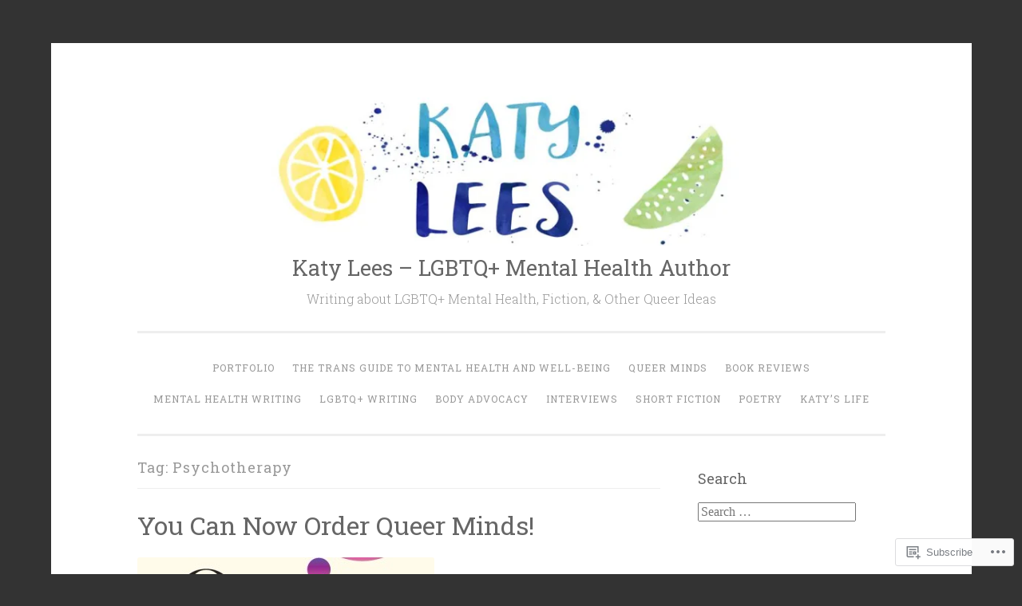

--- FILE ---
content_type: text/html; charset=UTF-8
request_url: https://iamkatylees.com/tag/psychotherapy/
body_size: 25666
content:
<!DOCTYPE html>
<html lang="en">
<head>
<meta charset="UTF-8">
<meta name="viewport" content="width=device-width, initial-scale=1">
<link rel="profile" href="http://gmpg.org/xfn/11">

<title>Psychotherapy &#8211; Katy Lees &#8211; LGBTQ+ Mental Health Author</title>
<meta name='robots' content='max-image-preview:large' />

<!-- Async WordPress.com Remote Login -->
<script id="wpcom_remote_login_js">
var wpcom_remote_login_extra_auth = '';
function wpcom_remote_login_remove_dom_node_id( element_id ) {
	var dom_node = document.getElementById( element_id );
	if ( dom_node ) { dom_node.parentNode.removeChild( dom_node ); }
}
function wpcom_remote_login_remove_dom_node_classes( class_name ) {
	var dom_nodes = document.querySelectorAll( '.' + class_name );
	for ( var i = 0; i < dom_nodes.length; i++ ) {
		dom_nodes[ i ].parentNode.removeChild( dom_nodes[ i ] );
	}
}
function wpcom_remote_login_final_cleanup() {
	wpcom_remote_login_remove_dom_node_classes( "wpcom_remote_login_msg" );
	wpcom_remote_login_remove_dom_node_id( "wpcom_remote_login_key" );
	wpcom_remote_login_remove_dom_node_id( "wpcom_remote_login_validate" );
	wpcom_remote_login_remove_dom_node_id( "wpcom_remote_login_js" );
	wpcom_remote_login_remove_dom_node_id( "wpcom_request_access_iframe" );
	wpcom_remote_login_remove_dom_node_id( "wpcom_request_access_styles" );
}

// Watch for messages back from the remote login
window.addEventListener( "message", function( e ) {
	if ( e.origin === "https://r-login.wordpress.com" ) {
		var data = {};
		try {
			data = JSON.parse( e.data );
		} catch( e ) {
			wpcom_remote_login_final_cleanup();
			return;
		}

		if ( data.msg === 'LOGIN' ) {
			// Clean up the login check iframe
			wpcom_remote_login_remove_dom_node_id( "wpcom_remote_login_key" );

			var id_regex = new RegExp( /^[0-9]+$/ );
			var token_regex = new RegExp( /^.*|.*|.*$/ );
			if (
				token_regex.test( data.token )
				&& id_regex.test( data.wpcomid )
			) {
				// We have everything we need to ask for a login
				var script = document.createElement( "script" );
				script.setAttribute( "id", "wpcom_remote_login_validate" );
				script.src = '/remote-login.php?wpcom_remote_login=validate'
					+ '&wpcomid=' + data.wpcomid
					+ '&token=' + encodeURIComponent( data.token )
					+ '&host=' + window.location.protocol
					+ '//' + window.location.hostname
					+ '&postid=1112'
					+ '&is_singular=';
				document.body.appendChild( script );
			}

			return;
		}

		// Safari ITP, not logged in, so redirect
		if ( data.msg === 'LOGIN-REDIRECT' ) {
			window.location = 'https://wordpress.com/log-in?redirect_to=' + window.location.href;
			return;
		}

		// Safari ITP, storage access failed, remove the request
		if ( data.msg === 'LOGIN-REMOVE' ) {
			var css_zap = 'html { -webkit-transition: margin-top 1s; transition: margin-top 1s; } /* 9001 */ html { margin-top: 0 !important; } * html body { margin-top: 0 !important; } @media screen and ( max-width: 782px ) { html { margin-top: 0 !important; } * html body { margin-top: 0 !important; } }';
			var style_zap = document.createElement( 'style' );
			style_zap.type = 'text/css';
			style_zap.appendChild( document.createTextNode( css_zap ) );
			document.body.appendChild( style_zap );

			var e = document.getElementById( 'wpcom_request_access_iframe' );
			e.parentNode.removeChild( e );

			document.cookie = 'wordpress_com_login_access=denied; path=/; max-age=31536000';

			return;
		}

		// Safari ITP
		if ( data.msg === 'REQUEST_ACCESS' ) {
			console.log( 'request access: safari' );

			// Check ITP iframe enable/disable knob
			if ( wpcom_remote_login_extra_auth !== 'safari_itp_iframe' ) {
				return;
			}

			// If we are in a "private window" there is no ITP.
			var private_window = false;
			try {
				var opendb = window.openDatabase( null, null, null, null );
			} catch( e ) {
				private_window = true;
			}

			if ( private_window ) {
				console.log( 'private window' );
				return;
			}

			var iframe = document.createElement( 'iframe' );
			iframe.id = 'wpcom_request_access_iframe';
			iframe.setAttribute( 'scrolling', 'no' );
			iframe.setAttribute( 'sandbox', 'allow-storage-access-by-user-activation allow-scripts allow-same-origin allow-top-navigation-by-user-activation' );
			iframe.src = 'https://r-login.wordpress.com/remote-login.php?wpcom_remote_login=request_access&origin=' + encodeURIComponent( data.origin ) + '&wpcomid=' + encodeURIComponent( data.wpcomid );

			var css = 'html { -webkit-transition: margin-top 1s; transition: margin-top 1s; } /* 9001 */ html { margin-top: 46px !important; } * html body { margin-top: 46px !important; } @media screen and ( max-width: 660px ) { html { margin-top: 71px !important; } * html body { margin-top: 71px !important; } #wpcom_request_access_iframe { display: block; height: 71px !important; } } #wpcom_request_access_iframe { border: 0px; height: 46px; position: fixed; top: 0; left: 0; width: 100%; min-width: 100%; z-index: 99999; background: #23282d; } ';

			var style = document.createElement( 'style' );
			style.type = 'text/css';
			style.id = 'wpcom_request_access_styles';
			style.appendChild( document.createTextNode( css ) );
			document.body.appendChild( style );

			document.body.appendChild( iframe );
		}

		if ( data.msg === 'DONE' ) {
			wpcom_remote_login_final_cleanup();
		}
	}
}, false );

// Inject the remote login iframe after the page has had a chance to load
// more critical resources
window.addEventListener( "DOMContentLoaded", function( e ) {
	var iframe = document.createElement( "iframe" );
	iframe.style.display = "none";
	iframe.setAttribute( "scrolling", "no" );
	iframe.setAttribute( "id", "wpcom_remote_login_key" );
	iframe.src = "https://r-login.wordpress.com/remote-login.php"
		+ "?wpcom_remote_login=key"
		+ "&origin=aHR0cHM6Ly9pYW1rYXR5bGVlcy5jb20%3D"
		+ "&wpcomid=150559767"
		+ "&time=" + Math.floor( Date.now() / 1000 );
	document.body.appendChild( iframe );
}, false );
</script>
<link rel='dns-prefetch' href='//s0.wp.com' />
<link rel='dns-prefetch' href='//fonts-api.wp.com' />
<link rel="alternate" type="application/rss+xml" title="Katy Lees - LGBTQ+ Mental Health Author &raquo; Feed" href="https://iamkatylees.com/feed/" />
<link rel="alternate" type="application/rss+xml" title="Katy Lees - LGBTQ+ Mental Health Author &raquo; Comments Feed" href="https://iamkatylees.com/comments/feed/" />
<link rel="alternate" type="application/rss+xml" title="Katy Lees - LGBTQ+ Mental Health Author &raquo; Psychotherapy Tag Feed" href="https://iamkatylees.com/tag/psychotherapy/feed/" />
	<script type="text/javascript">
		/* <![CDATA[ */
		function addLoadEvent(func) {
			var oldonload = window.onload;
			if (typeof window.onload != 'function') {
				window.onload = func;
			} else {
				window.onload = function () {
					oldonload();
					func();
				}
			}
		}
		/* ]]> */
	</script>
	<link crossorigin='anonymous' rel='stylesheet' id='all-css-0-1' href='/wp-content/mu-plugins/jetpack-plugin/moon/modules/infinite-scroll/infinity.css?m=1753284714i&cssminify=yes' type='text/css' media='all' />
<style id='wp-emoji-styles-inline-css'>

	img.wp-smiley, img.emoji {
		display: inline !important;
		border: none !important;
		box-shadow: none !important;
		height: 1em !important;
		width: 1em !important;
		margin: 0 0.07em !important;
		vertical-align: -0.1em !important;
		background: none !important;
		padding: 0 !important;
	}
/*# sourceURL=wp-emoji-styles-inline-css */
</style>
<link crossorigin='anonymous' rel='stylesheet' id='all-css-2-1' href='/wp-content/plugins/gutenberg-core/v22.2.0/build/styles/block-library/style.css?m=1764855221i&cssminify=yes' type='text/css' media='all' />
<style id='wp-block-library-inline-css'>
.has-text-align-justify {
	text-align:justify;
}
.has-text-align-justify{text-align:justify;}

/*# sourceURL=wp-block-library-inline-css */
</style><style id='wp-block-embed-inline-css'>
.wp-block-embed.alignleft,.wp-block-embed.alignright,.wp-block[data-align=left]>[data-type="core/embed"],.wp-block[data-align=right]>[data-type="core/embed"]{max-width:360px;width:100%}.wp-block-embed.alignleft .wp-block-embed__wrapper,.wp-block-embed.alignright .wp-block-embed__wrapper,.wp-block[data-align=left]>[data-type="core/embed"] .wp-block-embed__wrapper,.wp-block[data-align=right]>[data-type="core/embed"] .wp-block-embed__wrapper{min-width:280px}.wp-block-cover .wp-block-embed{min-height:240px;min-width:320px}.wp-block-group.is-layout-flex .wp-block-embed{flex:1 1 0%;min-width:0}.wp-block-embed{overflow-wrap:break-word}.wp-block-embed :where(figcaption){margin-bottom:1em;margin-top:.5em}.wp-block-embed iframe{max-width:100%}.wp-block-embed__wrapper{position:relative}.wp-embed-responsive .wp-has-aspect-ratio .wp-block-embed__wrapper:before{content:"";display:block;padding-top:50%}.wp-embed-responsive .wp-has-aspect-ratio iframe{bottom:0;height:100%;left:0;position:absolute;right:0;top:0;width:100%}.wp-embed-responsive .wp-embed-aspect-21-9 .wp-block-embed__wrapper:before{padding-top:42.85%}.wp-embed-responsive .wp-embed-aspect-18-9 .wp-block-embed__wrapper:before{padding-top:50%}.wp-embed-responsive .wp-embed-aspect-16-9 .wp-block-embed__wrapper:before{padding-top:56.25%}.wp-embed-responsive .wp-embed-aspect-4-3 .wp-block-embed__wrapper:before{padding-top:75%}.wp-embed-responsive .wp-embed-aspect-1-1 .wp-block-embed__wrapper:before{padding-top:100%}.wp-embed-responsive .wp-embed-aspect-9-16 .wp-block-embed__wrapper:before{padding-top:177.77%}.wp-embed-responsive .wp-embed-aspect-1-2 .wp-block-embed__wrapper:before{padding-top:200%}
/*# sourceURL=/wp-content/plugins/gutenberg-core/v22.2.0/build/styles/block-library/embed/style.css */
</style>
<style id='wp-block-paragraph-inline-css'>
.is-small-text{font-size:.875em}.is-regular-text{font-size:1em}.is-large-text{font-size:2.25em}.is-larger-text{font-size:3em}.has-drop-cap:not(:focus):first-letter{float:left;font-size:8.4em;font-style:normal;font-weight:100;line-height:.68;margin:.05em .1em 0 0;text-transform:uppercase}body.rtl .has-drop-cap:not(:focus):first-letter{float:none;margin-left:.1em}p.has-drop-cap.has-background{overflow:hidden}:root :where(p.has-background){padding:1.25em 2.375em}:where(p.has-text-color:not(.has-link-color)) a{color:inherit}p.has-text-align-left[style*="writing-mode:vertical-lr"],p.has-text-align-right[style*="writing-mode:vertical-rl"]{rotate:180deg}
/*# sourceURL=/wp-content/plugins/gutenberg-core/v22.2.0/build/styles/block-library/paragraph/style.css */
</style>
<style id='wp-block-quote-inline-css'>
.wp-block-quote{box-sizing:border-box;overflow-wrap:break-word}.wp-block-quote.is-large:where(:not(.is-style-plain)),.wp-block-quote.is-style-large:where(:not(.is-style-plain)){margin-bottom:1em;padding:0 1em}.wp-block-quote.is-large:where(:not(.is-style-plain)) p,.wp-block-quote.is-style-large:where(:not(.is-style-plain)) p{font-size:1.5em;font-style:italic;line-height:1.6}.wp-block-quote.is-large:where(:not(.is-style-plain)) cite,.wp-block-quote.is-large:where(:not(.is-style-plain)) footer,.wp-block-quote.is-style-large:where(:not(.is-style-plain)) cite,.wp-block-quote.is-style-large:where(:not(.is-style-plain)) footer{font-size:1.125em;text-align:right}.wp-block-quote>cite{display:block}
/*# sourceURL=/wp-content/plugins/gutenberg-core/v22.2.0/build/styles/block-library/quote/style.css */
</style>
<style id='wp-block-heading-inline-css'>
h1:where(.wp-block-heading).has-background,h2:where(.wp-block-heading).has-background,h3:where(.wp-block-heading).has-background,h4:where(.wp-block-heading).has-background,h5:where(.wp-block-heading).has-background,h6:where(.wp-block-heading).has-background{padding:1.25em 2.375em}h1.has-text-align-left[style*=writing-mode]:where([style*=vertical-lr]),h1.has-text-align-right[style*=writing-mode]:where([style*=vertical-rl]),h2.has-text-align-left[style*=writing-mode]:where([style*=vertical-lr]),h2.has-text-align-right[style*=writing-mode]:where([style*=vertical-rl]),h3.has-text-align-left[style*=writing-mode]:where([style*=vertical-lr]),h3.has-text-align-right[style*=writing-mode]:where([style*=vertical-rl]),h4.has-text-align-left[style*=writing-mode]:where([style*=vertical-lr]),h4.has-text-align-right[style*=writing-mode]:where([style*=vertical-rl]),h5.has-text-align-left[style*=writing-mode]:where([style*=vertical-lr]),h5.has-text-align-right[style*=writing-mode]:where([style*=vertical-rl]),h6.has-text-align-left[style*=writing-mode]:where([style*=vertical-lr]),h6.has-text-align-right[style*=writing-mode]:where([style*=vertical-rl]){rotate:180deg}
/*# sourceURL=/wp-content/plugins/gutenberg-core/v22.2.0/build/styles/block-library/heading/style.css */
</style>
<style id='wp-block-image-inline-css'>
.wp-block-image>a,.wp-block-image>figure>a{display:inline-block}.wp-block-image img{box-sizing:border-box;height:auto;max-width:100%;vertical-align:bottom}@media not (prefers-reduced-motion){.wp-block-image img.hide{visibility:hidden}.wp-block-image img.show{animation:show-content-image .4s}}.wp-block-image[style*=border-radius] img,.wp-block-image[style*=border-radius]>a{border-radius:inherit}.wp-block-image.has-custom-border img{box-sizing:border-box}.wp-block-image.aligncenter{text-align:center}.wp-block-image.alignfull>a,.wp-block-image.alignwide>a{width:100%}.wp-block-image.alignfull img,.wp-block-image.alignwide img{height:auto;width:100%}.wp-block-image .aligncenter,.wp-block-image .alignleft,.wp-block-image .alignright,.wp-block-image.aligncenter,.wp-block-image.alignleft,.wp-block-image.alignright{display:table}.wp-block-image .aligncenter>figcaption,.wp-block-image .alignleft>figcaption,.wp-block-image .alignright>figcaption,.wp-block-image.aligncenter>figcaption,.wp-block-image.alignleft>figcaption,.wp-block-image.alignright>figcaption{caption-side:bottom;display:table-caption}.wp-block-image .alignleft{float:left;margin:.5em 1em .5em 0}.wp-block-image .alignright{float:right;margin:.5em 0 .5em 1em}.wp-block-image .aligncenter{margin-left:auto;margin-right:auto}.wp-block-image :where(figcaption){margin-bottom:1em;margin-top:.5em}.wp-block-image.is-style-circle-mask img{border-radius:9999px}@supports ((-webkit-mask-image:none) or (mask-image:none)) or (-webkit-mask-image:none){.wp-block-image.is-style-circle-mask img{border-radius:0;-webkit-mask-image:url('data:image/svg+xml;utf8,<svg viewBox="0 0 100 100" xmlns="http://www.w3.org/2000/svg"><circle cx="50" cy="50" r="50"/></svg>');mask-image:url('data:image/svg+xml;utf8,<svg viewBox="0 0 100 100" xmlns="http://www.w3.org/2000/svg"><circle cx="50" cy="50" r="50"/></svg>');mask-mode:alpha;-webkit-mask-position:center;mask-position:center;-webkit-mask-repeat:no-repeat;mask-repeat:no-repeat;-webkit-mask-size:contain;mask-size:contain}}:root :where(.wp-block-image.is-style-rounded img,.wp-block-image .is-style-rounded img){border-radius:9999px}.wp-block-image figure{margin:0}.wp-lightbox-container{display:flex;flex-direction:column;position:relative}.wp-lightbox-container img{cursor:zoom-in}.wp-lightbox-container img:hover+button{opacity:1}.wp-lightbox-container button{align-items:center;backdrop-filter:blur(16px) saturate(180%);background-color:#5a5a5a40;border:none;border-radius:4px;cursor:zoom-in;display:flex;height:20px;justify-content:center;opacity:0;padding:0;position:absolute;right:16px;text-align:center;top:16px;width:20px;z-index:100}@media not (prefers-reduced-motion){.wp-lightbox-container button{transition:opacity .2s ease}}.wp-lightbox-container button:focus-visible{outline:3px auto #5a5a5a40;outline:3px auto -webkit-focus-ring-color;outline-offset:3px}.wp-lightbox-container button:hover{cursor:pointer;opacity:1}.wp-lightbox-container button:focus{opacity:1}.wp-lightbox-container button:focus,.wp-lightbox-container button:hover,.wp-lightbox-container button:not(:hover):not(:active):not(.has-background){background-color:#5a5a5a40;border:none}.wp-lightbox-overlay{box-sizing:border-box;cursor:zoom-out;height:100vh;left:0;overflow:hidden;position:fixed;top:0;visibility:hidden;width:100%;z-index:100000}.wp-lightbox-overlay .close-button{align-items:center;cursor:pointer;display:flex;justify-content:center;min-height:40px;min-width:40px;padding:0;position:absolute;right:calc(env(safe-area-inset-right) + 16px);top:calc(env(safe-area-inset-top) + 16px);z-index:5000000}.wp-lightbox-overlay .close-button:focus,.wp-lightbox-overlay .close-button:hover,.wp-lightbox-overlay .close-button:not(:hover):not(:active):not(.has-background){background:none;border:none}.wp-lightbox-overlay .lightbox-image-container{height:var(--wp--lightbox-container-height);left:50%;overflow:hidden;position:absolute;top:50%;transform:translate(-50%,-50%);transform-origin:top left;width:var(--wp--lightbox-container-width);z-index:9999999999}.wp-lightbox-overlay .wp-block-image{align-items:center;box-sizing:border-box;display:flex;height:100%;justify-content:center;margin:0;position:relative;transform-origin:0 0;width:100%;z-index:3000000}.wp-lightbox-overlay .wp-block-image img{height:var(--wp--lightbox-image-height);min-height:var(--wp--lightbox-image-height);min-width:var(--wp--lightbox-image-width);width:var(--wp--lightbox-image-width)}.wp-lightbox-overlay .wp-block-image figcaption{display:none}.wp-lightbox-overlay button{background:none;border:none}.wp-lightbox-overlay .scrim{background-color:#fff;height:100%;opacity:.9;position:absolute;width:100%;z-index:2000000}.wp-lightbox-overlay.active{visibility:visible}@media not (prefers-reduced-motion){.wp-lightbox-overlay.active{animation:turn-on-visibility .25s both}.wp-lightbox-overlay.active img{animation:turn-on-visibility .35s both}.wp-lightbox-overlay.show-closing-animation:not(.active){animation:turn-off-visibility .35s both}.wp-lightbox-overlay.show-closing-animation:not(.active) img{animation:turn-off-visibility .25s both}.wp-lightbox-overlay.zoom.active{animation:none;opacity:1;visibility:visible}.wp-lightbox-overlay.zoom.active .lightbox-image-container{animation:lightbox-zoom-in .4s}.wp-lightbox-overlay.zoom.active .lightbox-image-container img{animation:none}.wp-lightbox-overlay.zoom.active .scrim{animation:turn-on-visibility .4s forwards}.wp-lightbox-overlay.zoom.show-closing-animation:not(.active){animation:none}.wp-lightbox-overlay.zoom.show-closing-animation:not(.active) .lightbox-image-container{animation:lightbox-zoom-out .4s}.wp-lightbox-overlay.zoom.show-closing-animation:not(.active) .lightbox-image-container img{animation:none}.wp-lightbox-overlay.zoom.show-closing-animation:not(.active) .scrim{animation:turn-off-visibility .4s forwards}}@keyframes show-content-image{0%{visibility:hidden}99%{visibility:hidden}to{visibility:visible}}@keyframes turn-on-visibility{0%{opacity:0}to{opacity:1}}@keyframes turn-off-visibility{0%{opacity:1;visibility:visible}99%{opacity:0;visibility:visible}to{opacity:0;visibility:hidden}}@keyframes lightbox-zoom-in{0%{transform:translate(calc((-100vw + var(--wp--lightbox-scrollbar-width))/2 + var(--wp--lightbox-initial-left-position)),calc(-50vh + var(--wp--lightbox-initial-top-position))) scale(var(--wp--lightbox-scale))}to{transform:translate(-50%,-50%) scale(1)}}@keyframes lightbox-zoom-out{0%{transform:translate(-50%,-50%) scale(1);visibility:visible}99%{visibility:visible}to{transform:translate(calc((-100vw + var(--wp--lightbox-scrollbar-width))/2 + var(--wp--lightbox-initial-left-position)),calc(-50vh + var(--wp--lightbox-initial-top-position))) scale(var(--wp--lightbox-scale));visibility:hidden}}
/*# sourceURL=/wp-content/plugins/gutenberg-core/v22.2.0/build/styles/block-library/image/style.css */
</style>
<style id='global-styles-inline-css'>
:root{--wp--preset--aspect-ratio--square: 1;--wp--preset--aspect-ratio--4-3: 4/3;--wp--preset--aspect-ratio--3-4: 3/4;--wp--preset--aspect-ratio--3-2: 3/2;--wp--preset--aspect-ratio--2-3: 2/3;--wp--preset--aspect-ratio--16-9: 16/9;--wp--preset--aspect-ratio--9-16: 9/16;--wp--preset--color--black: #000000;--wp--preset--color--cyan-bluish-gray: #abb8c3;--wp--preset--color--white: #fff;--wp--preset--color--pale-pink: #f78da7;--wp--preset--color--vivid-red: #cf2e2e;--wp--preset--color--luminous-vivid-orange: #ff6900;--wp--preset--color--luminous-vivid-amber: #fcb900;--wp--preset--color--light-green-cyan: #7bdcb5;--wp--preset--color--vivid-green-cyan: #00d084;--wp--preset--color--pale-cyan-blue: #8ed1fc;--wp--preset--color--vivid-cyan-blue: #0693e3;--wp--preset--color--vivid-purple: #9b51e0;--wp--preset--color--dark-green: #1c7c7c;--wp--preset--color--dark-gray: #666;--wp--preset--color--medium-gray: #999;--wp--preset--color--light-gray: #eee;--wp--preset--gradient--vivid-cyan-blue-to-vivid-purple: linear-gradient(135deg,rgb(6,147,227) 0%,rgb(155,81,224) 100%);--wp--preset--gradient--light-green-cyan-to-vivid-green-cyan: linear-gradient(135deg,rgb(122,220,180) 0%,rgb(0,208,130) 100%);--wp--preset--gradient--luminous-vivid-amber-to-luminous-vivid-orange: linear-gradient(135deg,rgb(252,185,0) 0%,rgb(255,105,0) 100%);--wp--preset--gradient--luminous-vivid-orange-to-vivid-red: linear-gradient(135deg,rgb(255,105,0) 0%,rgb(207,46,46) 100%);--wp--preset--gradient--very-light-gray-to-cyan-bluish-gray: linear-gradient(135deg,rgb(238,238,238) 0%,rgb(169,184,195) 100%);--wp--preset--gradient--cool-to-warm-spectrum: linear-gradient(135deg,rgb(74,234,220) 0%,rgb(151,120,209) 20%,rgb(207,42,186) 40%,rgb(238,44,130) 60%,rgb(251,105,98) 80%,rgb(254,248,76) 100%);--wp--preset--gradient--blush-light-purple: linear-gradient(135deg,rgb(255,206,236) 0%,rgb(152,150,240) 100%);--wp--preset--gradient--blush-bordeaux: linear-gradient(135deg,rgb(254,205,165) 0%,rgb(254,45,45) 50%,rgb(107,0,62) 100%);--wp--preset--gradient--luminous-dusk: linear-gradient(135deg,rgb(255,203,112) 0%,rgb(199,81,192) 50%,rgb(65,88,208) 100%);--wp--preset--gradient--pale-ocean: linear-gradient(135deg,rgb(255,245,203) 0%,rgb(182,227,212) 50%,rgb(51,167,181) 100%);--wp--preset--gradient--electric-grass: linear-gradient(135deg,rgb(202,248,128) 0%,rgb(113,206,126) 100%);--wp--preset--gradient--midnight: linear-gradient(135deg,rgb(2,3,129) 0%,rgb(40,116,252) 100%);--wp--preset--font-size--small: 13px;--wp--preset--font-size--medium: 20px;--wp--preset--font-size--large: 36px;--wp--preset--font-size--x-large: 42px;--wp--preset--font-family--albert-sans: 'Albert Sans', sans-serif;--wp--preset--font-family--alegreya: Alegreya, serif;--wp--preset--font-family--arvo: Arvo, serif;--wp--preset--font-family--bodoni-moda: 'Bodoni Moda', serif;--wp--preset--font-family--bricolage-grotesque: 'Bricolage Grotesque', sans-serif;--wp--preset--font-family--cabin: Cabin, sans-serif;--wp--preset--font-family--chivo: Chivo, sans-serif;--wp--preset--font-family--commissioner: Commissioner, sans-serif;--wp--preset--font-family--cormorant: Cormorant, serif;--wp--preset--font-family--courier-prime: 'Courier Prime', monospace;--wp--preset--font-family--crimson-pro: 'Crimson Pro', serif;--wp--preset--font-family--dm-mono: 'DM Mono', monospace;--wp--preset--font-family--dm-sans: 'DM Sans', sans-serif;--wp--preset--font-family--dm-serif-display: 'DM Serif Display', serif;--wp--preset--font-family--domine: Domine, serif;--wp--preset--font-family--eb-garamond: 'EB Garamond', serif;--wp--preset--font-family--epilogue: Epilogue, sans-serif;--wp--preset--font-family--fahkwang: Fahkwang, sans-serif;--wp--preset--font-family--figtree: Figtree, sans-serif;--wp--preset--font-family--fira-sans: 'Fira Sans', sans-serif;--wp--preset--font-family--fjalla-one: 'Fjalla One', sans-serif;--wp--preset--font-family--fraunces: Fraunces, serif;--wp--preset--font-family--gabarito: Gabarito, system-ui;--wp--preset--font-family--ibm-plex-mono: 'IBM Plex Mono', monospace;--wp--preset--font-family--ibm-plex-sans: 'IBM Plex Sans', sans-serif;--wp--preset--font-family--ibarra-real-nova: 'Ibarra Real Nova', serif;--wp--preset--font-family--instrument-serif: 'Instrument Serif', serif;--wp--preset--font-family--inter: Inter, sans-serif;--wp--preset--font-family--josefin-sans: 'Josefin Sans', sans-serif;--wp--preset--font-family--jost: Jost, sans-serif;--wp--preset--font-family--libre-baskerville: 'Libre Baskerville', serif;--wp--preset--font-family--libre-franklin: 'Libre Franklin', sans-serif;--wp--preset--font-family--literata: Literata, serif;--wp--preset--font-family--lora: Lora, serif;--wp--preset--font-family--merriweather: Merriweather, serif;--wp--preset--font-family--montserrat: Montserrat, sans-serif;--wp--preset--font-family--newsreader: Newsreader, serif;--wp--preset--font-family--noto-sans-mono: 'Noto Sans Mono', sans-serif;--wp--preset--font-family--nunito: Nunito, sans-serif;--wp--preset--font-family--open-sans: 'Open Sans', sans-serif;--wp--preset--font-family--overpass: Overpass, sans-serif;--wp--preset--font-family--pt-serif: 'PT Serif', serif;--wp--preset--font-family--petrona: Petrona, serif;--wp--preset--font-family--piazzolla: Piazzolla, serif;--wp--preset--font-family--playfair-display: 'Playfair Display', serif;--wp--preset--font-family--plus-jakarta-sans: 'Plus Jakarta Sans', sans-serif;--wp--preset--font-family--poppins: Poppins, sans-serif;--wp--preset--font-family--raleway: Raleway, sans-serif;--wp--preset--font-family--roboto: Roboto, sans-serif;--wp--preset--font-family--roboto-slab: 'Roboto Slab', serif;--wp--preset--font-family--rubik: Rubik, sans-serif;--wp--preset--font-family--rufina: Rufina, serif;--wp--preset--font-family--sora: Sora, sans-serif;--wp--preset--font-family--source-sans-3: 'Source Sans 3', sans-serif;--wp--preset--font-family--source-serif-4: 'Source Serif 4', serif;--wp--preset--font-family--space-mono: 'Space Mono', monospace;--wp--preset--font-family--syne: Syne, sans-serif;--wp--preset--font-family--texturina: Texturina, serif;--wp--preset--font-family--urbanist: Urbanist, sans-serif;--wp--preset--font-family--work-sans: 'Work Sans', sans-serif;--wp--preset--spacing--20: 0.44rem;--wp--preset--spacing--30: 0.67rem;--wp--preset--spacing--40: 1rem;--wp--preset--spacing--50: 1.5rem;--wp--preset--spacing--60: 2.25rem;--wp--preset--spacing--70: 3.38rem;--wp--preset--spacing--80: 5.06rem;--wp--preset--shadow--natural: 6px 6px 9px rgba(0, 0, 0, 0.2);--wp--preset--shadow--deep: 12px 12px 50px rgba(0, 0, 0, 0.4);--wp--preset--shadow--sharp: 6px 6px 0px rgba(0, 0, 0, 0.2);--wp--preset--shadow--outlined: 6px 6px 0px -3px rgb(255, 255, 255), 6px 6px rgb(0, 0, 0);--wp--preset--shadow--crisp: 6px 6px 0px rgb(0, 0, 0);}:where(.is-layout-flex){gap: 0.5em;}:where(.is-layout-grid){gap: 0.5em;}body .is-layout-flex{display: flex;}.is-layout-flex{flex-wrap: wrap;align-items: center;}.is-layout-flex > :is(*, div){margin: 0;}body .is-layout-grid{display: grid;}.is-layout-grid > :is(*, div){margin: 0;}:where(.wp-block-columns.is-layout-flex){gap: 2em;}:where(.wp-block-columns.is-layout-grid){gap: 2em;}:where(.wp-block-post-template.is-layout-flex){gap: 1.25em;}:where(.wp-block-post-template.is-layout-grid){gap: 1.25em;}.has-black-color{color: var(--wp--preset--color--black) !important;}.has-cyan-bluish-gray-color{color: var(--wp--preset--color--cyan-bluish-gray) !important;}.has-white-color{color: var(--wp--preset--color--white) !important;}.has-pale-pink-color{color: var(--wp--preset--color--pale-pink) !important;}.has-vivid-red-color{color: var(--wp--preset--color--vivid-red) !important;}.has-luminous-vivid-orange-color{color: var(--wp--preset--color--luminous-vivid-orange) !important;}.has-luminous-vivid-amber-color{color: var(--wp--preset--color--luminous-vivid-amber) !important;}.has-light-green-cyan-color{color: var(--wp--preset--color--light-green-cyan) !important;}.has-vivid-green-cyan-color{color: var(--wp--preset--color--vivid-green-cyan) !important;}.has-pale-cyan-blue-color{color: var(--wp--preset--color--pale-cyan-blue) !important;}.has-vivid-cyan-blue-color{color: var(--wp--preset--color--vivid-cyan-blue) !important;}.has-vivid-purple-color{color: var(--wp--preset--color--vivid-purple) !important;}.has-black-background-color{background-color: var(--wp--preset--color--black) !important;}.has-cyan-bluish-gray-background-color{background-color: var(--wp--preset--color--cyan-bluish-gray) !important;}.has-white-background-color{background-color: var(--wp--preset--color--white) !important;}.has-pale-pink-background-color{background-color: var(--wp--preset--color--pale-pink) !important;}.has-vivid-red-background-color{background-color: var(--wp--preset--color--vivid-red) !important;}.has-luminous-vivid-orange-background-color{background-color: var(--wp--preset--color--luminous-vivid-orange) !important;}.has-luminous-vivid-amber-background-color{background-color: var(--wp--preset--color--luminous-vivid-amber) !important;}.has-light-green-cyan-background-color{background-color: var(--wp--preset--color--light-green-cyan) !important;}.has-vivid-green-cyan-background-color{background-color: var(--wp--preset--color--vivid-green-cyan) !important;}.has-pale-cyan-blue-background-color{background-color: var(--wp--preset--color--pale-cyan-blue) !important;}.has-vivid-cyan-blue-background-color{background-color: var(--wp--preset--color--vivid-cyan-blue) !important;}.has-vivid-purple-background-color{background-color: var(--wp--preset--color--vivid-purple) !important;}.has-black-border-color{border-color: var(--wp--preset--color--black) !important;}.has-cyan-bluish-gray-border-color{border-color: var(--wp--preset--color--cyan-bluish-gray) !important;}.has-white-border-color{border-color: var(--wp--preset--color--white) !important;}.has-pale-pink-border-color{border-color: var(--wp--preset--color--pale-pink) !important;}.has-vivid-red-border-color{border-color: var(--wp--preset--color--vivid-red) !important;}.has-luminous-vivid-orange-border-color{border-color: var(--wp--preset--color--luminous-vivid-orange) !important;}.has-luminous-vivid-amber-border-color{border-color: var(--wp--preset--color--luminous-vivid-amber) !important;}.has-light-green-cyan-border-color{border-color: var(--wp--preset--color--light-green-cyan) !important;}.has-vivid-green-cyan-border-color{border-color: var(--wp--preset--color--vivid-green-cyan) !important;}.has-pale-cyan-blue-border-color{border-color: var(--wp--preset--color--pale-cyan-blue) !important;}.has-vivid-cyan-blue-border-color{border-color: var(--wp--preset--color--vivid-cyan-blue) !important;}.has-vivid-purple-border-color{border-color: var(--wp--preset--color--vivid-purple) !important;}.has-vivid-cyan-blue-to-vivid-purple-gradient-background{background: var(--wp--preset--gradient--vivid-cyan-blue-to-vivid-purple) !important;}.has-light-green-cyan-to-vivid-green-cyan-gradient-background{background: var(--wp--preset--gradient--light-green-cyan-to-vivid-green-cyan) !important;}.has-luminous-vivid-amber-to-luminous-vivid-orange-gradient-background{background: var(--wp--preset--gradient--luminous-vivid-amber-to-luminous-vivid-orange) !important;}.has-luminous-vivid-orange-to-vivid-red-gradient-background{background: var(--wp--preset--gradient--luminous-vivid-orange-to-vivid-red) !important;}.has-very-light-gray-to-cyan-bluish-gray-gradient-background{background: var(--wp--preset--gradient--very-light-gray-to-cyan-bluish-gray) !important;}.has-cool-to-warm-spectrum-gradient-background{background: var(--wp--preset--gradient--cool-to-warm-spectrum) !important;}.has-blush-light-purple-gradient-background{background: var(--wp--preset--gradient--blush-light-purple) !important;}.has-blush-bordeaux-gradient-background{background: var(--wp--preset--gradient--blush-bordeaux) !important;}.has-luminous-dusk-gradient-background{background: var(--wp--preset--gradient--luminous-dusk) !important;}.has-pale-ocean-gradient-background{background: var(--wp--preset--gradient--pale-ocean) !important;}.has-electric-grass-gradient-background{background: var(--wp--preset--gradient--electric-grass) !important;}.has-midnight-gradient-background{background: var(--wp--preset--gradient--midnight) !important;}.has-small-font-size{font-size: var(--wp--preset--font-size--small) !important;}.has-medium-font-size{font-size: var(--wp--preset--font-size--medium) !important;}.has-large-font-size{font-size: var(--wp--preset--font-size--large) !important;}.has-x-large-font-size{font-size: var(--wp--preset--font-size--x-large) !important;}.has-albert-sans-font-family{font-family: var(--wp--preset--font-family--albert-sans) !important;}.has-alegreya-font-family{font-family: var(--wp--preset--font-family--alegreya) !important;}.has-arvo-font-family{font-family: var(--wp--preset--font-family--arvo) !important;}.has-bodoni-moda-font-family{font-family: var(--wp--preset--font-family--bodoni-moda) !important;}.has-bricolage-grotesque-font-family{font-family: var(--wp--preset--font-family--bricolage-grotesque) !important;}.has-cabin-font-family{font-family: var(--wp--preset--font-family--cabin) !important;}.has-chivo-font-family{font-family: var(--wp--preset--font-family--chivo) !important;}.has-commissioner-font-family{font-family: var(--wp--preset--font-family--commissioner) !important;}.has-cormorant-font-family{font-family: var(--wp--preset--font-family--cormorant) !important;}.has-courier-prime-font-family{font-family: var(--wp--preset--font-family--courier-prime) !important;}.has-crimson-pro-font-family{font-family: var(--wp--preset--font-family--crimson-pro) !important;}.has-dm-mono-font-family{font-family: var(--wp--preset--font-family--dm-mono) !important;}.has-dm-sans-font-family{font-family: var(--wp--preset--font-family--dm-sans) !important;}.has-dm-serif-display-font-family{font-family: var(--wp--preset--font-family--dm-serif-display) !important;}.has-domine-font-family{font-family: var(--wp--preset--font-family--domine) !important;}.has-eb-garamond-font-family{font-family: var(--wp--preset--font-family--eb-garamond) !important;}.has-epilogue-font-family{font-family: var(--wp--preset--font-family--epilogue) !important;}.has-fahkwang-font-family{font-family: var(--wp--preset--font-family--fahkwang) !important;}.has-figtree-font-family{font-family: var(--wp--preset--font-family--figtree) !important;}.has-fira-sans-font-family{font-family: var(--wp--preset--font-family--fira-sans) !important;}.has-fjalla-one-font-family{font-family: var(--wp--preset--font-family--fjalla-one) !important;}.has-fraunces-font-family{font-family: var(--wp--preset--font-family--fraunces) !important;}.has-gabarito-font-family{font-family: var(--wp--preset--font-family--gabarito) !important;}.has-ibm-plex-mono-font-family{font-family: var(--wp--preset--font-family--ibm-plex-mono) !important;}.has-ibm-plex-sans-font-family{font-family: var(--wp--preset--font-family--ibm-plex-sans) !important;}.has-ibarra-real-nova-font-family{font-family: var(--wp--preset--font-family--ibarra-real-nova) !important;}.has-instrument-serif-font-family{font-family: var(--wp--preset--font-family--instrument-serif) !important;}.has-inter-font-family{font-family: var(--wp--preset--font-family--inter) !important;}.has-josefin-sans-font-family{font-family: var(--wp--preset--font-family--josefin-sans) !important;}.has-jost-font-family{font-family: var(--wp--preset--font-family--jost) !important;}.has-libre-baskerville-font-family{font-family: var(--wp--preset--font-family--libre-baskerville) !important;}.has-libre-franklin-font-family{font-family: var(--wp--preset--font-family--libre-franklin) !important;}.has-literata-font-family{font-family: var(--wp--preset--font-family--literata) !important;}.has-lora-font-family{font-family: var(--wp--preset--font-family--lora) !important;}.has-merriweather-font-family{font-family: var(--wp--preset--font-family--merriweather) !important;}.has-montserrat-font-family{font-family: var(--wp--preset--font-family--montserrat) !important;}.has-newsreader-font-family{font-family: var(--wp--preset--font-family--newsreader) !important;}.has-noto-sans-mono-font-family{font-family: var(--wp--preset--font-family--noto-sans-mono) !important;}.has-nunito-font-family{font-family: var(--wp--preset--font-family--nunito) !important;}.has-open-sans-font-family{font-family: var(--wp--preset--font-family--open-sans) !important;}.has-overpass-font-family{font-family: var(--wp--preset--font-family--overpass) !important;}.has-pt-serif-font-family{font-family: var(--wp--preset--font-family--pt-serif) !important;}.has-petrona-font-family{font-family: var(--wp--preset--font-family--petrona) !important;}.has-piazzolla-font-family{font-family: var(--wp--preset--font-family--piazzolla) !important;}.has-playfair-display-font-family{font-family: var(--wp--preset--font-family--playfair-display) !important;}.has-plus-jakarta-sans-font-family{font-family: var(--wp--preset--font-family--plus-jakarta-sans) !important;}.has-poppins-font-family{font-family: var(--wp--preset--font-family--poppins) !important;}.has-raleway-font-family{font-family: var(--wp--preset--font-family--raleway) !important;}.has-roboto-font-family{font-family: var(--wp--preset--font-family--roboto) !important;}.has-roboto-slab-font-family{font-family: var(--wp--preset--font-family--roboto-slab) !important;}.has-rubik-font-family{font-family: var(--wp--preset--font-family--rubik) !important;}.has-rufina-font-family{font-family: var(--wp--preset--font-family--rufina) !important;}.has-sora-font-family{font-family: var(--wp--preset--font-family--sora) !important;}.has-source-sans-3-font-family{font-family: var(--wp--preset--font-family--source-sans-3) !important;}.has-source-serif-4-font-family{font-family: var(--wp--preset--font-family--source-serif-4) !important;}.has-space-mono-font-family{font-family: var(--wp--preset--font-family--space-mono) !important;}.has-syne-font-family{font-family: var(--wp--preset--font-family--syne) !important;}.has-texturina-font-family{font-family: var(--wp--preset--font-family--texturina) !important;}.has-urbanist-font-family{font-family: var(--wp--preset--font-family--urbanist) !important;}.has-work-sans-font-family{font-family: var(--wp--preset--font-family--work-sans) !important;}
/*# sourceURL=global-styles-inline-css */
</style>

<style id='classic-theme-styles-inline-css'>
/*! This file is auto-generated */
.wp-block-button__link{color:#fff;background-color:#32373c;border-radius:9999px;box-shadow:none;text-decoration:none;padding:calc(.667em + 2px) calc(1.333em + 2px);font-size:1.125em}.wp-block-file__button{background:#32373c;color:#fff;text-decoration:none}
/*# sourceURL=/wp-includes/css/classic-themes.min.css */
</style>
<link crossorigin='anonymous' rel='stylesheet' id='all-css-4-1' href='/_static/??-eJx9j9EKwjAMRX/INHQbOh/Eb1m74KpNV5rW4d9bEaYw9CUPl3PuJbhEsHPIFDJGXy4uCNrZ+NneBBule6VBHEdPkOiuOhyd5JUAyQ9Pyors8KuIC3y6EtWc45BfBNPoBvLEFfunLbE6YExMJAL1sisMeaqibLx3jLEYjBTEpiHbCRqsHFaftku/jPWdM5/0odP7Y9u2/fUJSdlrbg==&cssminify=yes' type='text/css' media='all' />
<link rel='stylesheet' id='penscratch-2-fonts-css' href='https://fonts-api.wp.com/css?family=Roboto+Slab%3A300%2C400%2C700&#038;subset=latin%2Clatin-ext' media='all' />
<link crossorigin='anonymous' rel='stylesheet' id='all-css-6-1' href='/_static/??-eJyNjkEOwjAMBD+Ecamq3BBvSS2TBhInil1V/T2BC0JIiNvOYXYXtwpUxFgMbeHMinWdsbIoNW+0wIikinMqdNdjjwf8Q4lCqLYnhq1SyV9eXqGmNURRbNy7Q4/hNfTGX1LgAv2Rt1jkA+CafGxP9ZLPJ+eGYXRumm4PhIlVaQ==&cssminify=yes' type='text/css' media='all' />
<link crossorigin='anonymous' rel='stylesheet' id='print-css-7-1' href='/wp-content/mu-plugins/global-print/global-print.css?m=1465851035i&cssminify=yes' type='text/css' media='print' />
<style id='jetpack-global-styles-frontend-style-inline-css'>
:root { --font-headings: unset; --font-base: unset; --font-headings-default: -apple-system,BlinkMacSystemFont,"Segoe UI",Roboto,Oxygen-Sans,Ubuntu,Cantarell,"Helvetica Neue",sans-serif; --font-base-default: -apple-system,BlinkMacSystemFont,"Segoe UI",Roboto,Oxygen-Sans,Ubuntu,Cantarell,"Helvetica Neue",sans-serif;}
/*# sourceURL=jetpack-global-styles-frontend-style-inline-css */
</style>
<link crossorigin='anonymous' rel='stylesheet' id='all-css-10-1' href='/wp-content/themes/h4/global.css?m=1420737423i&cssminify=yes' type='text/css' media='all' />
<script type="text/javascript" id="wpcom-actionbar-placeholder-js-extra">
/* <![CDATA[ */
var actionbardata = {"siteID":"150559767","postID":"0","siteURL":"https://iamkatylees.com","xhrURL":"https://iamkatylees.com/wp-admin/admin-ajax.php","nonce":"7ed99205b0","isLoggedIn":"","statusMessage":"","subsEmailDefault":"instantly","proxyScriptUrl":"https://s0.wp.com/wp-content/js/wpcom-proxy-request.js?m=1513050504i&amp;ver=20211021","i18n":{"followedText":"New posts from this site will now appear in your \u003Ca href=\"https://wordpress.com/reader\"\u003EReader\u003C/a\u003E","foldBar":"Collapse this bar","unfoldBar":"Expand this bar","shortLinkCopied":"Shortlink copied to clipboard."}};
//# sourceURL=wpcom-actionbar-placeholder-js-extra
/* ]]> */
</script>
<script type="text/javascript" id="jetpack-mu-wpcom-settings-js-before">
/* <![CDATA[ */
var JETPACK_MU_WPCOM_SETTINGS = {"assetsUrl":"https://s0.wp.com/wp-content/mu-plugins/jetpack-mu-wpcom-plugin/moon/jetpack_vendor/automattic/jetpack-mu-wpcom/src/build/"};
//# sourceURL=jetpack-mu-wpcom-settings-js-before
/* ]]> */
</script>
<script crossorigin='anonymous' type='text/javascript'  src='/wp-content/js/rlt-proxy.js?m=1720530689i'></script>
<script type="text/javascript" id="rlt-proxy-js-after">
/* <![CDATA[ */
	rltInitialize( {"token":null,"iframeOrigins":["https:\/\/widgets.wp.com"]} );
//# sourceURL=rlt-proxy-js-after
/* ]]> */
</script>
<link rel="EditURI" type="application/rsd+xml" title="RSD" href="https://iamkatylees.wordpress.com/xmlrpc.php?rsd" />
<meta name="generator" content="WordPress.com" />

<!-- Jetpack Open Graph Tags -->
<meta property="og:type" content="website" />
<meta property="og:title" content="Psychotherapy &#8211; Katy Lees &#8211; LGBTQ+ Mental Health Author" />
<meta property="og:url" content="https://iamkatylees.com/tag/psychotherapy/" />
<meta property="og:site_name" content="Katy Lees - LGBTQ+ Mental Health Author" />
<meta property="og:image" content="https://iamkatylees.com/wp-content/uploads/2018/08/cropped-img_2028.jpg?w=200" />
<meta property="og:image:width" content="200" />
<meta property="og:image:height" content="200" />
<meta property="og:image:alt" content="" />
<meta property="og:locale" content="en_US" />
<meta name="twitter:creator" content="@IAmKatyLees" />
<meta name="twitter:site" content="@IAmKatyLees" />

<!-- End Jetpack Open Graph Tags -->
<link rel="search" type="application/opensearchdescription+xml" href="https://iamkatylees.com/osd.xml" title="Katy Lees - LGBTQ+ Mental Health Author" />
<link rel="search" type="application/opensearchdescription+xml" href="https://s1.wp.com/opensearch.xml" title="WordPress.com" />
<meta name="theme-color" content="#333333" />
<meta name="description" content="Posts about Psychotherapy written by IAmKatyLees" />
<style type="text/css" id="custom-background-css">
body.custom-background { background-color: #333333; }
</style>
	<style type="text/css" id="custom-colors-css">	.widget a:hover,
	.site-footer .widget a:hover {
		color: #666;
	}
.jetpack-social-navigation ul a:hover { color: #FFFFFF;}
body { background-color: #333333;}
.jetpack-social-navigation ul a:hover { background-color: #1479a8;}
.jetpack-recipe-title { border-color: #1479a8;}
.toggled .menu-toggle, .wp_widget_tag_cloud a:hover, .tags-links a:hover { border-color: #1376A4;}
.button:hover, .button:focus, .button:active, button:hover, button:focus, button:active, input[type="button"]:hover, input[type="button"]:focus, input[type="button"]:active, input[type="reset"]:hover, input[type="reset"]:focus, input[type="reset"]:active, input[type="submit"]:hover, input[type="submit"]:focus, input[type="submit"]:active, #infinite-handle span:hover { border-color: #1376A4;}
.button:hover, .button:focus, .button:active, button:hover, button:focus, button:active, input[type="button"]:hover, input[type="button"]:focus, input[type="button"]:active, input[type="reset"]:hover, input[type="reset"]:focus, input[type="reset"]:active, input[type="submit"]:hover, input[type="submit"]:focus, input[type="submit"]:active, #infinite-handle span:hover { color: #1376A4;}
.menu-toggle:hover #menu-icon, .toggled #menu-icon { fill: #1376A4;}
a, a:visited, .site-footer a:hover, .main-navigation li:hover > a, .current_page_item a, .current-menu-item a, .toggled .menu-toggle, .entry-footer a:hover, .entry-meta a:hover, .entry-title a:hover, .site-main .post-navigation .meta-nav, .site-main .paging-navigation .meta-nav, .comment-meta .comment-metadata a:hover, .required, .widget a, #wp-calendar a, .wp_widget_tag_cloud a:hover, #infinite-footer .container a:hover, #infinite-handle span, .tags-links a:hover, .current_page_item a, .current-menu-item a, .current_page_item a:visited, .current-menu-item a:visited { color: #1376A4;}
</style>
<link rel="icon" href="https://iamkatylees.com/wp-content/uploads/2018/08/cropped-img_2028.jpg?w=32" sizes="32x32" />
<link rel="icon" href="https://iamkatylees.com/wp-content/uploads/2018/08/cropped-img_2028.jpg?w=192" sizes="192x192" />
<link rel="apple-touch-icon" href="https://iamkatylees.com/wp-content/uploads/2018/08/cropped-img_2028.jpg?w=180" />
<meta name="msapplication-TileImage" content="https://iamkatylees.com/wp-content/uploads/2018/08/cropped-img_2028.jpg?w=270" />
<link crossorigin='anonymous' rel='stylesheet' id='all-css-0-3' href='/_static/??-eJydjdEKwjAMRX/IGqaT+SJ+inRZGN3SpDQtw78Xwe1Rxh7P4XIuLMmhSiEpEKtLXMcgBhOV5HH+MURVgVcQhJ4VZwNbQqJ8RrMT7C9EHSqTAfqs1Yi30SqOBktgGtzomSm//9H34BkfTXe7Xu5t17TTB3k+YIU=&cssminify=yes' type='text/css' media='all' />
</head>

<body class="archive tag tag-psychotherapy tag-21047 custom-background wp-custom-logo wp-embed-responsive wp-theme-pubpenscratch-2 customizer-styles-applied jetpack-reblog-enabled custom-colors">
<div id="page" class="hfeed site">
	<a class="skip-link screen-reader-text" href="#content">Skip to content</a>
	<header id="masthead" class="site-header" role="banner">
		<div class="site-branding">
			<a href="https://iamkatylees.com/" class="custom-logo-link" rel="home"><img width="656" height="219" src="https://iamkatylees.com/wp-content/uploads/2018/08/cropped-img_20282.jpg" class="custom-logo" alt="Katy Lees &#8211; LGBTQ+ Mental Health Author" decoding="async" srcset="https://iamkatylees.com/wp-content/uploads/2018/08/cropped-img_20282.jpg?w=656&amp;h=219 656w, https://iamkatylees.com/wp-content/uploads/2018/08/cropped-img_20282.jpg?w=150&amp;h=50 150w, https://iamkatylees.com/wp-content/uploads/2018/08/cropped-img_20282.jpg?w=300&amp;h=100 300w, https://iamkatylees.com/wp-content/uploads/2018/08/cropped-img_20282.jpg 700w" sizes="(max-width: 656px) 100vw, 656px" data-attachment-id="45" data-permalink="https://iamkatylees.com/cropped-img_20282-jpg/" data-orig-file="https://iamkatylees.com/wp-content/uploads/2018/08/cropped-img_20282.jpg" data-orig-size="700,234" data-comments-opened="1" data-image-meta="{&quot;aperture&quot;:&quot;0&quot;,&quot;credit&quot;:&quot;&quot;,&quot;camera&quot;:&quot;&quot;,&quot;caption&quot;:&quot;&quot;,&quot;created_timestamp&quot;:&quot;0&quot;,&quot;copyright&quot;:&quot;&quot;,&quot;focal_length&quot;:&quot;0&quot;,&quot;iso&quot;:&quot;0&quot;,&quot;shutter_speed&quot;:&quot;0&quot;,&quot;title&quot;:&quot;&quot;,&quot;orientation&quot;:&quot;0&quot;}" data-image-title="cropped-img_20282.jpg" data-image-description="&lt;p&gt;https://iamkatylees.files.wordpress.com/2018/08/cropped-img_20282.jpg&lt;/p&gt;
" data-image-caption="" data-medium-file="https://iamkatylees.com/wp-content/uploads/2018/08/cropped-img_20282.jpg?w=300" data-large-file="https://iamkatylees.com/wp-content/uploads/2018/08/cropped-img_20282.jpg?w=656" /></a>				<p class="site-title"><a href="https://iamkatylees.com/" rel="home">Katy Lees &#8211; LGBTQ+ Mental Health Author</a></p>
							<p class="site-description">Writing about LGBTQ+ Mental Health, Fiction, &amp; Other Queer Ideas</p>
					</div>

		<nav id="site-navigation" class="main-navigation" role="navigation">
			<button class="menu-toggle">
				<svg xmlns="http://www.w3.org/2000/svg" viewBox="0 0 16 16"><rect x="0" fill="none" width="16" height="16"/><g><path id="menu-icon" d="M0 14h16v-2H0v2zM0 2v2h16V2H0zm0 7h16V7H0v2z"/></g></svg>
				Menu			</button>
			<div class="menu-blog-contents-container"><ul id="menu-blog-contents" class="menu"><li id="menu-item-955" class="menu-item menu-item-type-post_type menu-item-object-page menu-item-955"><a href="https://iamkatylees.com/portfolio-2/">Portfolio</a></li>
<li id="menu-item-998" class="menu-item menu-item-type-taxonomy menu-item-object-category menu-item-998"><a href="https://iamkatylees.com/category/the-trans-guide-to-mental-health-and-well-being/">The Trans Guide to Mental Health and Well-Being</a></li>
<li id="menu-item-1099" class="menu-item menu-item-type-taxonomy menu-item-object-post_tag menu-item-1099"><a href="https://iamkatylees.com/tag/queer-minds/">Queer Minds</a></li>
<li id="menu-item-259" class="menu-item menu-item-type-taxonomy menu-item-object-category menu-item-259"><a href="https://iamkatylees.com/category/book-reviews/">Book Reviews</a></li>
<li id="menu-item-83" class="menu-item menu-item-type-taxonomy menu-item-object-category menu-item-83"><a href="https://iamkatylees.com/category/psychotherapy/">Mental Health Writing</a></li>
<li id="menu-item-260" class="menu-item menu-item-type-taxonomy menu-item-object-category menu-item-260"><a href="https://iamkatylees.com/category/lgbt/">LGBTQ+ Writing</a></li>
<li id="menu-item-453" class="menu-item menu-item-type-taxonomy menu-item-object-category menu-item-453"><a href="https://iamkatylees.com/category/fatness/">Body Advocacy</a></li>
<li id="menu-item-70" class="menu-item menu-item-type-taxonomy menu-item-object-category menu-item-70"><a href="https://iamkatylees.com/category/interviews/">Interviews</a></li>
<li id="menu-item-80" class="menu-item menu-item-type-taxonomy menu-item-object-category menu-item-80"><a href="https://iamkatylees.com/category/short-fiction/">Short Fiction</a></li>
<li id="menu-item-81" class="menu-item menu-item-type-taxonomy menu-item-object-category menu-item-81"><a href="https://iamkatylees.com/category/poetry/">Poetry</a></li>
<li id="menu-item-69" class="menu-item menu-item-type-taxonomy menu-item-object-category menu-item-69"><a href="https://iamkatylees.com/category/katys-life/">Katy&#8217;s Life</a></li>
</ul></div>		</nav><!-- #site-navigation -->
	</header><!-- #masthead -->

	<div id="content" class="site-content">
		
	<section id="primary" class="content-area">
		<main id="main" class="site-main" role="main">

		
			<header class="page-header">
				<h1 class="page-title">Tag: <span>Psychotherapy</span></h1>			</header><!-- .page-header -->

			
				
					
<article id="post-1112" class="post-1112 post type-post status-publish format-standard has-post-thumbnail hentry category-queer-minds tag-anxiety tag-bisexual tag-books tag-care tag-chronic-illness tag-community tag-counselling tag-depression tag-disability tag-family tag-feminism tag-gender tag-gnc tag-interview tag-lesbian tag-lgbtq tag-love tag-mental-health tag-mental-illness tag-non-fiction tag-nonbinary tag-oppression tag-psychology tag-psychotherapy tag-queer tag-queer-minds tag-self-care tag-therapy tag-trans tag-transphobia tag-wellness tag-wlw tag-writing">
	<header class="entry-header">
		<h1 class="entry-title"><a href="https://iamkatylees.com/2025/03/10/you-can-now-pre-order-queer-minds/" rel="bookmark">You Can Now Order Queer&nbsp;Minds!</a></h1>	</header><!-- .entry-header -->
			<div class="entry-thumbnail">
			<a href="https://iamkatylees.com/2025/03/10/you-can-now-pre-order-queer-minds/"><img width="372" height="206" src="https://iamkatylees.com/wp-content/uploads/2025/03/img_2369-1.jpg?w=372&amp;h=206&amp;crop=1" class="attachment-penscratch-2-featured size-penscratch-2-featured wp-post-image" alt="" decoding="async" srcset="https://iamkatylees.com/wp-content/uploads/2025/03/img_2369-1.jpg 372w, https://iamkatylees.com/wp-content/uploads/2025/03/img_2369-1.jpg?w=150&amp;h=83&amp;crop=1 150w, https://iamkatylees.com/wp-content/uploads/2025/03/img_2369-1.jpg?w=300&amp;h=166&amp;crop=1 300w" sizes="(max-width: 372px) 100vw, 372px" data-attachment-id="1115" data-permalink="https://iamkatylees.com/img_2369-1-2/" data-orig-file="https://iamkatylees.com/wp-content/uploads/2025/03/img_2369-1.jpg" data-orig-size="372,206" data-comments-opened="1" data-image-meta="{&quot;aperture&quot;:&quot;0&quot;,&quot;credit&quot;:&quot;&quot;,&quot;camera&quot;:&quot;&quot;,&quot;caption&quot;:&quot;&quot;,&quot;created_timestamp&quot;:&quot;0&quot;,&quot;copyright&quot;:&quot;&quot;,&quot;focal_length&quot;:&quot;0&quot;,&quot;iso&quot;:&quot;0&quot;,&quot;shutter_speed&quot;:&quot;0&quot;,&quot;title&quot;:&quot;&quot;,&quot;orientation&quot;:&quot;1&quot;}" data-image-title="img_2369-1" data-image-description="" data-image-caption="" data-medium-file="https://iamkatylees.com/wp-content/uploads/2025/03/img_2369-1.jpg?w=300" data-large-file="https://iamkatylees.com/wp-content/uploads/2025/03/img_2369-1.jpg?w=372" /></a>
		</div>
				<div class="entry-meta">
			<span class="posted-on"><a href="https://iamkatylees.com/2025/03/10/you-can-now-pre-order-queer-minds/" rel="bookmark"><time class="entry-date published" datetime="2025-03-10T17:05:00+00:00">March 10, 2025</time><time class="updated" datetime="2025-10-30T14:24:52+00:00">October 30, 2025</time></a></span><span class="byline"><span class="author vcard"><span class="sep"> ~ </span><a class="url fn n" href="https://iamkatylees.com/author/iamkatylees/">IAmKatyLees</a></span></span>			<span class="sep"> ~ </span><span class="comments-link"><a href="https://iamkatylees.com/2025/03/10/you-can-now-pre-order-queer-minds/#respond">Leave a comment</a></span>					</div><!-- .entry-meta -->
				<div class="entry-content">
		<p>I'm so excited to show you the cover of Queer Minds! I had a great time writing this book and chatting with the luminaries who opened up in their interviews. The book includes chapters on finding trans joy, neuroqueer dreaming, love as a way to take care of your mental health, healing after conversion therapy, &hellip; <a href="https://iamkatylees.com/2025/03/10/you-can-now-pre-order-queer-minds/" class="more-link">Continue reading <span class="screen-reader-text">You Can Now Order Queer&nbsp;Minds!</span></a></p>			</div><!-- .entry-content -->
	</article><!-- #post-## -->

				
					
<article id="post-1095" class="post-1095 post type-post status-publish format-standard has-post-thumbnail hentry category-katys-life category-lgbt category-poetry category-psychology category-psychotherapy category-queer-minds category-the-trans-guide-to-mental-health-and-well-being tag-books tag-community tag-counselling tag-gender tag-gnc tag-interview tag-l tag-lgbtq tag-mental-health tag-my-face tag-my-life tag-non-fiction tag-nonbinary tag-person-centred tag-poetry tag-psychology tag-psychotherapy tag-queer-minds tag-self-care tag-spoil-the-girl tag-the-trans-guide-to-mental-health-and-well-being tag-therapy tag-trans">
	<header class="entry-header">
		<h1 class="entry-title"><a href="https://iamkatylees.com/2024/01/23/2023-in-review/" rel="bookmark">2023 in Review</a></h1>	</header><!-- .entry-header -->
			<div class="entry-thumbnail">
			<a href="https://iamkatylees.com/2024/01/23/2023-in-review/"><img width="656" height="300" src="https://iamkatylees.com/wp-content/uploads/2024/01/img_8800-1.jpg?w=656&amp;h=300&amp;crop=1" class="attachment-penscratch-2-featured size-penscratch-2-featured wp-post-image" alt="" decoding="async" loading="lazy" srcset="https://iamkatylees.com/wp-content/uploads/2024/01/img_8800-1.jpg?w=656&amp;h=300&amp;crop=1 656w, https://iamkatylees.com/wp-content/uploads/2024/01/img_8800-1.jpg?w=150&amp;h=69&amp;crop=1 150w, https://iamkatylees.com/wp-content/uploads/2024/01/img_8800-1.jpg?w=300&amp;h=137&amp;crop=1 300w, https://iamkatylees.com/wp-content/uploads/2024/01/img_8800-1.jpg?w=768&amp;h=351&amp;crop=1 768w, https://iamkatylees.com/wp-content/uploads/2024/01/img_8800-1.jpg?w=1024&amp;h=469&amp;crop=1 1024w" sizes="(max-width: 656px) 100vw, 656px" data-attachment-id="1097" data-permalink="https://iamkatylees.com/2024/01/23/2023-in-review/img_8800-1/" data-orig-file="https://iamkatylees.com/wp-content/uploads/2024/01/img_8800-1.jpg" data-orig-size="1110,943" data-comments-opened="1" data-image-meta="{&quot;aperture&quot;:&quot;0&quot;,&quot;credit&quot;:&quot;&quot;,&quot;camera&quot;:&quot;&quot;,&quot;caption&quot;:&quot;&quot;,&quot;created_timestamp&quot;:&quot;1706038120&quot;,&quot;copyright&quot;:&quot;&quot;,&quot;focal_length&quot;:&quot;0&quot;,&quot;iso&quot;:&quot;0&quot;,&quot;shutter_speed&quot;:&quot;0&quot;,&quot;title&quot;:&quot;&quot;,&quot;orientation&quot;:&quot;1&quot;}" data-image-title="img_8800-1" data-image-description="" data-image-caption="" data-medium-file="https://iamkatylees.com/wp-content/uploads/2024/01/img_8800-1.jpg?w=300" data-large-file="https://iamkatylees.com/wp-content/uploads/2024/01/img_8800-1.jpg?w=656" /></a>
		</div>
				<div class="entry-meta">
			<span class="posted-on"><a href="https://iamkatylees.com/2024/01/23/2023-in-review/" rel="bookmark"><time class="entry-date published" datetime="2024-01-23T18:27:28+00:00">January 23, 2024</time><time class="updated" datetime="2024-01-23T19:29:55+00:00">January 23, 2024</time></a></span><span class="byline"><span class="author vcard"><span class="sep"> ~ </span><a class="url fn n" href="https://iamkatylees.com/author/iamkatylees/">IAmKatyLees</a></span></span>			<span class="sep"> ~ </span><span class="comments-link"><a href="https://iamkatylees.com/2024/01/23/2023-in-review/#respond">Leave a comment</a></span>					</div><!-- .entry-meta -->
				<div class="entry-content">
		<p>We’re now fully ensconced in 2024, so it feels like a good time to look back on the previous year and let you know what I was up to in 2023. It was a great year for my writing work in lots of ways! A copy of FUCK Plans zine, opened onto the page showing &hellip; <a href="https://iamkatylees.com/2024/01/23/2023-in-review/" class="more-link">Continue reading <span class="screen-reader-text">2023 in Review</span></a></p>			</div><!-- .entry-content -->
	</article><!-- #post-## -->

				
					
<article id="post-1080" class="post-1080 post type-post status-publish format-standard has-post-thumbnail hentry category-lgbt category-psychology category-psychotherapy category-queer-minds tag-anxiety tag-bisexual tag-books tag-care tag-chronic-illness tag-community tag-counselling tag-depression tag-disability tag-feminism tag-gender tag-gnc tag-interview tag-lesbian tag-lgbtq tag-love tag-mental-health tag-mental-illness tag-my-body tag-my-face tag-my-life tag-non-fiction tag-nonbinary tag-oppression tag-person-centred tag-psychology tag-psychotherapy tag-queer-minds tag-self-care tag-stories tag-therapy tag-trans tag-transphobia tag-wellness tag-writing">
	<header class="entry-header">
		<h1 class="entry-title"><a href="https://iamkatylees.com/2023/06/28/here-comes-queer-minds/" rel="bookmark">Here Comes Queer&nbsp;Minds!</a></h1>	</header><!-- .entry-header -->
			<div class="entry-thumbnail">
			<a href="https://iamkatylees.com/2023/06/28/here-comes-queer-minds/"><img width="656" height="300" src="https://iamkatylees.com/wp-content/uploads/2023/06/img_4167.jpg?w=656&amp;h=300&amp;crop=1" class="attachment-penscratch-2-featured size-penscratch-2-featured wp-post-image" alt="" decoding="async" loading="lazy" srcset="https://iamkatylees.com/wp-content/uploads/2023/06/img_4167.jpg?w=656&amp;h=300&amp;crop=1 656w, https://iamkatylees.com/wp-content/uploads/2023/06/img_4167.jpg?w=150&amp;h=69&amp;crop=1 150w, https://iamkatylees.com/wp-content/uploads/2023/06/img_4167.jpg?w=300&amp;h=137&amp;crop=1 300w, https://iamkatylees.com/wp-content/uploads/2023/06/img_4167.jpg?w=768&amp;h=351&amp;crop=1 768w, https://iamkatylees.com/wp-content/uploads/2023/06/img_4167.jpg?w=1024&amp;h=468&amp;crop=1 1024w" sizes="(max-width: 656px) 100vw, 656px" data-attachment-id="1081" data-permalink="https://iamkatylees.com/2023/06/28/here-comes-queer-minds/img_4167/" data-orig-file="https://iamkatylees.com/wp-content/uploads/2023/06/img_4167.jpg" data-orig-size="1139,2532" data-comments-opened="1" data-image-meta="{&quot;aperture&quot;:&quot;0&quot;,&quot;credit&quot;:&quot;&quot;,&quot;camera&quot;:&quot;&quot;,&quot;caption&quot;:&quot;&quot;,&quot;created_timestamp&quot;:&quot;0&quot;,&quot;copyright&quot;:&quot;&quot;,&quot;focal_length&quot;:&quot;0&quot;,&quot;iso&quot;:&quot;0&quot;,&quot;shutter_speed&quot;:&quot;0&quot;,&quot;title&quot;:&quot;&quot;,&quot;orientation&quot;:&quot;1&quot;}" data-image-title="img_4167" data-image-description="" data-image-caption="" data-medium-file="https://iamkatylees.com/wp-content/uploads/2023/06/img_4167.jpg?w=135" data-large-file="https://iamkatylees.com/wp-content/uploads/2023/06/img_4167.jpg?w=461" /></a>
		</div>
				<div class="entry-meta">
			<span class="posted-on"><a href="https://iamkatylees.com/2023/06/28/here-comes-queer-minds/" rel="bookmark"><time class="entry-date published" datetime="2023-06-28T12:11:28+01:00">June 28, 2023</time><time class="updated" datetime="2024-01-23T19:37:20+00:00">January 23, 2024</time></a></span><span class="byline"><span class="author vcard"><span class="sep"> ~ </span><a class="url fn n" href="https://iamkatylees.com/author/iamkatylees/">IAmKatyLees</a></span></span>			<span class="sep"> ~ </span><span class="comments-link"><a href="https://iamkatylees.com/2023/06/28/here-comes-queer-minds/#comments">3 Comments</a></span>					</div><!-- .entry-meta -->
				<div class="entry-content">
		<p>I’ve dotted the is and crossed the ts, so I’m excited to reveal that I’ve started to write my next book! It’s a non-fiction book about how LGBTQ+ people experience common and varied aspects of mental health, neurodiversity, and daily life. My working title is Queer Minds, and I’ll be exploring the perspectives of queer &hellip; <a href="https://iamkatylees.com/2023/06/28/here-comes-queer-minds/" class="more-link">Continue reading <span class="screen-reader-text">Here Comes Queer&nbsp;Minds!</span></a></p>			</div><!-- .entry-content -->
	</article><!-- #post-## -->

				
					
<article id="post-1036" class="post-1036 post type-post status-publish format-standard has-post-thumbnail hentry category-the-trans-guide-to-mental-health-and-well-being tag-anxiety tag-books tag-care tag-change tag-chronic-illness tag-community tag-counselling tag-depression tag-disability tag-gender tag-gnc tag-lgbtq tag-mental-health tag-mental-illness tag-mindfulness tag-my-life tag-non-fiction tag-nonbinary tag-oppression tag-person-centred tag-psychology tag-psychotherapy tag-relationships tag-self-care tag-the-trans-guide-to-mental-health-and-well-being tag-therapy tag-trans tag-transphobia tag-wellness tag-writing">
	<header class="entry-header">
		<h1 class="entry-title"><a href="https://iamkatylees.com/2022/04/20/the-trans-guide-to-mental-health-and-well-being-is-here/" rel="bookmark">The Trans Guide to Mental Health and Well-Being is&nbsp;here!</a></h1>	</header><!-- .entry-header -->
			<div class="entry-thumbnail">
			<a href="https://iamkatylees.com/2022/04/20/the-trans-guide-to-mental-health-and-well-being-is-here/"><img width="656" height="300" src="https://iamkatylees.com/wp-content/uploads/2022/04/img_2336.jpg?w=656&amp;h=300&amp;crop=1" class="attachment-penscratch-2-featured size-penscratch-2-featured wp-post-image" alt="" decoding="async" loading="lazy" srcset="https://iamkatylees.com/wp-content/uploads/2022/04/img_2336.jpg?w=656&amp;h=300&amp;crop=1 656w, https://iamkatylees.com/wp-content/uploads/2022/04/img_2336.jpg?w=1312&amp;h=600&amp;crop=1 1312w, https://iamkatylees.com/wp-content/uploads/2022/04/img_2336.jpg?w=150&amp;h=69&amp;crop=1 150w, https://iamkatylees.com/wp-content/uploads/2022/04/img_2336.jpg?w=300&amp;h=137&amp;crop=1 300w, https://iamkatylees.com/wp-content/uploads/2022/04/img_2336.jpg?w=768&amp;h=351&amp;crop=1 768w, https://iamkatylees.com/wp-content/uploads/2022/04/img_2336.jpg?w=1024&amp;h=468&amp;crop=1 1024w" sizes="(max-width: 656px) 100vw, 656px" data-attachment-id="1035" data-permalink="https://iamkatylees.com/2022/04/20/the-trans-guide-to-mental-health-and-well-being-is-here/img_2336/" data-orig-file="https://iamkatylees.com/wp-content/uploads/2022/04/img_2336.jpg" data-orig-size="2500,1308" data-comments-opened="1" data-image-meta="{&quot;aperture&quot;:&quot;0&quot;,&quot;credit&quot;:&quot;&quot;,&quot;camera&quot;:&quot;&quot;,&quot;caption&quot;:&quot;&quot;,&quot;created_timestamp&quot;:&quot;0&quot;,&quot;copyright&quot;:&quot;&quot;,&quot;focal_length&quot;:&quot;0&quot;,&quot;iso&quot;:&quot;0&quot;,&quot;shutter_speed&quot;:&quot;0&quot;,&quot;title&quot;:&quot;&quot;,&quot;orientation&quot;:&quot;1&quot;}" data-image-title="img_2336" data-image-description="" data-image-caption="" data-medium-file="https://iamkatylees.com/wp-content/uploads/2022/04/img_2336.jpg?w=300" data-large-file="https://iamkatylees.com/wp-content/uploads/2022/04/img_2336.jpg?w=656" /></a>
		</div>
				<div class="entry-meta">
			<span class="posted-on"><a href="https://iamkatylees.com/2022/04/20/the-trans-guide-to-mental-health-and-well-being-is-here/" rel="bookmark">Featured</a></span><span class="byline"><span class="author vcard"><span class="sep"> ~ </span><a class="url fn n" href="https://iamkatylees.com/author/iamkatylees/">IAmKatyLees</a></span></span>			<span class="sep"> ~ </span><span class="comments-link"><a href="https://iamkatylees.com/2022/04/20/the-trans-guide-to-mental-health-and-well-being-is-here/#comments">3 Comments</a></span>					</div><!-- .entry-meta -->
				<div class="entry-content">
		<p>I’m excited to announce that THE TRANS GUIDE TO MENTAL HEALTH AND WELL-BEING is now available to buy! An indispensable and empowering guide to dealing with transphobia, depression and anxiety, imposter syndrome, and more. Dr. Karla J. Strand in Ms. Magazine You can grab your copy in all good bookstores. Here are some choices for &hellip; <a href="https://iamkatylees.com/2022/04/20/the-trans-guide-to-mental-health-and-well-being-is-here/" class="more-link">Continue reading <span class="screen-reader-text">The Trans Guide to Mental Health and Well-Being is&nbsp;here!</span></a></p>			</div><!-- .entry-content -->
	</article><!-- #post-## -->

				
					
<article id="post-1019" class="post-1019 post type-post status-publish format-standard has-post-thumbnail hentry category-katys-life category-the-trans-guide-to-mental-health-and-well-being tag-books tag-community tag-gnc tag-goals tag-lgbtq tag-my-body tag-my-face tag-my-life tag-nonbinary tag-psychotherapy tag-self-care tag-the-trans-guide-to-mental-health-and-well-being tag-therapy tag-trans tag-writing">
	<header class="entry-header">
		<h1 class="entry-title"><a href="https://iamkatylees.com/2022/01/27/2022-plans-for-the-book-and-beyond/" rel="bookmark">2022 Plans for The Book and&nbsp;Beyond</a></h1>	</header><!-- .entry-header -->
			<div class="entry-thumbnail">
			<a href="https://iamkatylees.com/2022/01/27/2022-plans-for-the-book-and-beyond/"><img width="656" height="300" src="https://iamkatylees.com/wp-content/uploads/2022/01/9ff56745-f6e4-4458-947b-fd40b9e7353a.jpg?w=656&amp;h=300&amp;crop=1" class="attachment-penscratch-2-featured size-penscratch-2-featured wp-post-image" alt="" decoding="async" loading="lazy" srcset="https://iamkatylees.com/wp-content/uploads/2022/01/9ff56745-f6e4-4458-947b-fd40b9e7353a.jpg?w=656&amp;h=300&amp;crop=1 656w, https://iamkatylees.com/wp-content/uploads/2022/01/9ff56745-f6e4-4458-947b-fd40b9e7353a.jpg?w=1312&amp;h=600&amp;crop=1 1312w, https://iamkatylees.com/wp-content/uploads/2022/01/9ff56745-f6e4-4458-947b-fd40b9e7353a.jpg?w=150&amp;h=69&amp;crop=1 150w, https://iamkatylees.com/wp-content/uploads/2022/01/9ff56745-f6e4-4458-947b-fd40b9e7353a.jpg?w=300&amp;h=137&amp;crop=1 300w, https://iamkatylees.com/wp-content/uploads/2022/01/9ff56745-f6e4-4458-947b-fd40b9e7353a.jpg?w=768&amp;h=351&amp;crop=1 768w, https://iamkatylees.com/wp-content/uploads/2022/01/9ff56745-f6e4-4458-947b-fd40b9e7353a.jpg?w=1024&amp;h=468&amp;crop=1 1024w" sizes="(max-width: 656px) 100vw, 656px" data-attachment-id="1024" data-permalink="https://iamkatylees.com/2022/01/27/2022-plans-for-the-book-and-beyond/9ff56745-f6e4-4458-947b-fd40b9e7353a/" data-orig-file="https://iamkatylees.com/wp-content/uploads/2022/01/9ff56745-f6e4-4458-947b-fd40b9e7353a.jpg" data-orig-size="1500,2000" data-comments-opened="1" data-image-meta="{&quot;aperture&quot;:&quot;0&quot;,&quot;credit&quot;:&quot;&quot;,&quot;camera&quot;:&quot;&quot;,&quot;caption&quot;:&quot;&quot;,&quot;created_timestamp&quot;:&quot;0&quot;,&quot;copyright&quot;:&quot;&quot;,&quot;focal_length&quot;:&quot;0&quot;,&quot;iso&quot;:&quot;0&quot;,&quot;shutter_speed&quot;:&quot;0&quot;,&quot;title&quot;:&quot;&quot;,&quot;orientation&quot;:&quot;1&quot;}" data-image-title="9ff56745-f6e4-4458-947b-fd40b9e7353a" data-image-description="" data-image-caption="" data-medium-file="https://iamkatylees.com/wp-content/uploads/2022/01/9ff56745-f6e4-4458-947b-fd40b9e7353a.jpg?w=225" data-large-file="https://iamkatylees.com/wp-content/uploads/2022/01/9ff56745-f6e4-4458-947b-fd40b9e7353a.jpg?w=656" /></a>
		</div>
				<div class="entry-meta">
			<span class="posted-on"><a href="https://iamkatylees.com/2022/01/27/2022-plans-for-the-book-and-beyond/" rel="bookmark"><time class="entry-date published" datetime="2022-01-27T08:30:00+00:00">January 27, 2022</time><time class="updated" datetime="2022-01-24T13:24:30+00:00">January 24, 2022</time></a></span><span class="byline"><span class="author vcard"><span class="sep"> ~ </span><a class="url fn n" href="https://iamkatylees.com/author/iamkatylees/">IAmKatyLees</a></span></span>			<span class="sep"> ~ </span><span class="comments-link"><a href="https://iamkatylees.com/2022/01/27/2022-plans-for-the-book-and-beyond/#respond">Leave a comment</a></span>					</div><!-- .entry-meta -->
				<div class="entry-content">
		<p>Hello, and happy 2022! I hope you’ve been having a restful, exciting January full of all the things you like. I’m quite excited to tackle this year, as I’m planning for lots of good things to come. The Trans Guide to Mental Health and Well-Being is just under three months away from being released! It &hellip; <a href="https://iamkatylees.com/2022/01/27/2022-plans-for-the-book-and-beyond/" class="more-link">Continue reading <span class="screen-reader-text">2022 Plans for The Book and&nbsp;Beyond</span></a></p>			</div><!-- .entry-content -->
	</article><!-- #post-## -->

				
					
<article id="post-1013" class="post-1013 post type-post status-publish format-standard has-post-thumbnail hentry category-katys-life tag-book-review tag-books tag-chronic-illness tag-depression tag-disability tag-gender tag-gnc tag-holidays tag-interview tag-lgbtq tag-love tag-mental-health tag-mental-illness tag-my-life tag-my-voice tag-non-fiction tag-nonbinary tag-person-centred tag-podcast tag-poetry tag-psychology tag-psychotherapy tag-review tag-self-care tag-the-trans-guide-to-mental-health-and-well-being tag-therapy tag-trans tag-transphobia tag-wellness tag-writing">
	<header class="entry-header">
		<h1 class="entry-title"><a href="https://iamkatylees.com/2021/12/08/the-best-of-2021/" rel="bookmark">The Best of&nbsp;2021</a></h1>	</header><!-- .entry-header -->
			<div class="entry-thumbnail">
			<a href="https://iamkatylees.com/2021/12/08/the-best-of-2021/"><img width="656" height="300" src="https://iamkatylees.com/wp-content/uploads/2021/12/img_8900.jpg?w=656&amp;h=300&amp;crop=1" class="attachment-penscratch-2-featured size-penscratch-2-featured wp-post-image" alt="" decoding="async" loading="lazy" srcset="https://iamkatylees.com/wp-content/uploads/2021/12/img_8900.jpg?w=656&amp;h=300&amp;crop=1 656w, https://iamkatylees.com/wp-content/uploads/2021/12/img_8900.jpg?w=1312&amp;h=600&amp;crop=1 1312w, https://iamkatylees.com/wp-content/uploads/2021/12/img_8900.jpg?w=150&amp;h=69&amp;crop=1 150w, https://iamkatylees.com/wp-content/uploads/2021/12/img_8900.jpg?w=300&amp;h=137&amp;crop=1 300w, https://iamkatylees.com/wp-content/uploads/2021/12/img_8900.jpg?w=768&amp;h=351&amp;crop=1 768w, https://iamkatylees.com/wp-content/uploads/2021/12/img_8900.jpg?w=1024&amp;h=468&amp;crop=1 1024w" sizes="(max-width: 656px) 100vw, 656px" data-attachment-id="1011" data-permalink="https://iamkatylees.com/2021/12/08/the-best-of-2021/img_8900/" data-orig-file="https://iamkatylees.com/wp-content/uploads/2021/12/img_8900.jpg" data-orig-size="2316,3088" data-comments-opened="1" data-image-meta="{&quot;aperture&quot;:&quot;2.2&quot;,&quot;credit&quot;:&quot;&quot;,&quot;camera&quot;:&quot;iPhone 12&quot;,&quot;caption&quot;:&quot;&quot;,&quot;created_timestamp&quot;:&quot;1626287652&quot;,&quot;copyright&quot;:&quot;&quot;,&quot;focal_length&quot;:&quot;2.71&quot;,&quot;iso&quot;:&quot;400&quot;,&quot;shutter_speed&quot;:&quot;0.02&quot;,&quot;title&quot;:&quot;&quot;,&quot;orientation&quot;:&quot;1&quot;}" data-image-title="img_8900" data-image-description="" data-image-caption="" data-medium-file="https://iamkatylees.com/wp-content/uploads/2021/12/img_8900.jpg?w=225" data-large-file="https://iamkatylees.com/wp-content/uploads/2021/12/img_8900.jpg?w=656" /></a>
		</div>
				<div class="entry-meta">
			<span class="posted-on"><a href="https://iamkatylees.com/2021/12/08/the-best-of-2021/" rel="bookmark"><time class="entry-date published" datetime="2021-12-08T17:14:35+00:00">December 8, 2021</time><time class="updated" datetime="2021-12-08T21:28:40+00:00">December 8, 2021</time></a></span><span class="byline"><span class="author vcard"><span class="sep"> ~ </span><a class="url fn n" href="https://iamkatylees.com/author/iamkatylees/">IAmKatyLees</a></span></span>			<span class="sep"> ~ </span><span class="comments-link"><a href="https://iamkatylees.com/2021/12/08/the-best-of-2021/#respond">Leave a comment</a></span>					</div><!-- .entry-meta -->
				<div class="entry-content">
		<p>It’s been an interesting year of blogging! While most of my time this year has been taken up by writing The Trans Guide to Mental Health and Well-Being, I’ve enjoyed updating you here when I could. The most read posts of 2021 have been a blend of new and vintage posts, and a great mix &hellip; <a href="https://iamkatylees.com/2021/12/08/the-best-of-2021/" class="more-link">Continue reading <span class="screen-reader-text">The Best of&nbsp;2021</span></a></p>			</div><!-- .entry-content -->
	</article><!-- #post-## -->

				
					
<article id="post-1005" class="post-1005 post type-post status-publish format-standard post-password-required hentry category-lgbt category-psychotherapy category-the-trans-guide-to-mental-health-and-well-being tag-community tag-counselling tag-gender tag-gnc tag-lgbtq tag-mental-health tag-my-life tag-nonbinary tag-oppression tag-psychotherapy tag-resilience tag-self-care tag-the-trans-guide-to-mental-health-and-well-being tag-therapy tag-trans tag-transphobia">
	<header class="entry-header">
		<h1 class="entry-title"><a href="https://iamkatylees.com/2021/11/25/patreon-exclusive-practising-resilience/" rel="bookmark">Protected: Patreon Exclusive &#8211; Practising&nbsp;Resilience</a></h1>	</header><!-- .entry-header -->
			<div class="entry-thumbnail">
			<a href="https://iamkatylees.com/2021/11/25/patreon-exclusive-practising-resilience/"><img width="656" height="300" src="https://iamkatylees.com/wp-content/uploads/2021/11/img_0400.jpg?w=656&amp;h=300&amp;crop=1" class="attachment-penscratch-2-featured size-penscratch-2-featured wp-post-image" alt="" decoding="async" loading="lazy" srcset="https://iamkatylees.com/wp-content/uploads/2021/11/img_0400.jpg?w=656&amp;h=300&amp;crop=1 656w, https://iamkatylees.com/wp-content/uploads/2021/11/img_0400.jpg?w=1312&amp;h=600&amp;crop=1 1312w, https://iamkatylees.com/wp-content/uploads/2021/11/img_0400.jpg?w=150&amp;h=69&amp;crop=1 150w, https://iamkatylees.com/wp-content/uploads/2021/11/img_0400.jpg?w=300&amp;h=137&amp;crop=1 300w, https://iamkatylees.com/wp-content/uploads/2021/11/img_0400.jpg?w=768&amp;h=351&amp;crop=1 768w, https://iamkatylees.com/wp-content/uploads/2021/11/img_0400.jpg?w=1024&amp;h=468&amp;crop=1 1024w" sizes="(max-width: 656px) 100vw, 656px" data-attachment-id="1004" data-permalink="https://iamkatylees.com/2021/11/25/patreon-exclusive-practising-resilience/img_0400/" data-orig-file="https://iamkatylees.com/wp-content/uploads/2021/11/img_0400.jpg" data-orig-size="1633,3050" data-comments-opened="1" data-image-meta="{&quot;aperture&quot;:&quot;1.6&quot;,&quot;credit&quot;:&quot;&quot;,&quot;camera&quot;:&quot;iPhone 12&quot;,&quot;caption&quot;:&quot;&quot;,&quot;created_timestamp&quot;:&quot;1637316817&quot;,&quot;copyright&quot;:&quot;&quot;,&quot;focal_length&quot;:&quot;4.2&quot;,&quot;iso&quot;:&quot;80&quot;,&quot;shutter_speed&quot;:&quot;0.02&quot;,&quot;title&quot;:&quot;&quot;,&quot;orientation&quot;:&quot;1&quot;}" data-image-title="img_0400" data-image-description="" data-image-caption="" data-medium-file="https://iamkatylees.com/wp-content/uploads/2021/11/img_0400.jpg?w=161" data-large-file="https://iamkatylees.com/wp-content/uploads/2021/11/img_0400.jpg?w=548" /></a>
		</div>
				<div class="entry-meta">
			<span class="posted-on"><a href="https://iamkatylees.com/2021/11/25/patreon-exclusive-practising-resilience/" rel="bookmark"><time class="entry-date published" datetime="2021-11-25T08:04:00+00:00">November 25, 2021</time><time class="updated" datetime="2021-11-24T13:15:18+00:00">November 24, 2021</time></a></span><span class="byline"><span class="author vcard"><span class="sep"> ~ </span><a class="url fn n" href="https://iamkatylees.com/author/iamkatylees/">IAmKatyLees</a></span></span>								</div><!-- .entry-meta -->
				<div class="entry-content">
		<p>There is no excerpt because this is a protected post.</p>
			</div><!-- .entry-content -->
	</article><!-- #post-## -->

				
					
<article id="post-989" class="post-989 post type-post status-publish format-standard has-post-thumbnail hentry category-katys-life category-lgbt category-psychotherapy category-the-trans-guide-to-mental-health-and-well-being tag-anxiety tag-books tag-care tag-change tag-counselling tag-gender tag-gnc tag-lgbtq tag-mental-health tag-mental-illness tag-mindfulness tag-non-fiction tag-nonbinary tag-person-centred tag-psychology tag-psychotherapy tag-self-care tag-the-trans-guide-to-mental-health-and-well-being tag-therapy tag-trans tag-wellness">
	<header class="entry-header">
		<h1 class="entry-title"><a href="https://iamkatylees.com/2021/10/27/pre-order-the-trans-guide-to-mental-health-and-well-being/" rel="bookmark">Pre-Order The Trans Guide to Mental Health and&nbsp;Well-Being!</a></h1>	</header><!-- .entry-header -->
			<div class="entry-thumbnail">
			<a href="https://iamkatylees.com/2021/10/27/pre-order-the-trans-guide-to-mental-health-and-well-being/"><img width="656" height="300" src="https://iamkatylees.com/wp-content/uploads/2021/10/img_9976-1.jpg?w=656&amp;h=300&amp;crop=1" class="attachment-penscratch-2-featured size-penscratch-2-featured wp-post-image" alt="" decoding="async" loading="lazy" srcset="https://iamkatylees.com/wp-content/uploads/2021/10/img_9976-1.jpg?w=656&amp;h=300&amp;crop=1 656w, https://iamkatylees.com/wp-content/uploads/2021/10/img_9976-1.jpg?w=1312&amp;h=600&amp;crop=1 1312w, https://iamkatylees.com/wp-content/uploads/2021/10/img_9976-1.jpg?w=150&amp;h=69&amp;crop=1 150w, https://iamkatylees.com/wp-content/uploads/2021/10/img_9976-1.jpg?w=300&amp;h=137&amp;crop=1 300w, https://iamkatylees.com/wp-content/uploads/2021/10/img_9976-1.jpg?w=768&amp;h=351&amp;crop=1 768w, https://iamkatylees.com/wp-content/uploads/2021/10/img_9976-1.jpg?w=1024&amp;h=468&amp;crop=1 1024w" sizes="(max-width: 656px) 100vw, 656px" data-attachment-id="993" data-permalink="https://iamkatylees.com/2021/10/27/pre-order-the-trans-guide-to-mental-health-and-well-being/img_9976-1/" data-orig-file="https://iamkatylees.com/wp-content/uploads/2021/10/img_9976-1.jpg" data-orig-size="1630,2551" data-comments-opened="1" data-image-meta="{&quot;aperture&quot;:&quot;0&quot;,&quot;credit&quot;:&quot;&quot;,&quot;camera&quot;:&quot;&quot;,&quot;caption&quot;:&quot;&quot;,&quot;created_timestamp&quot;:&quot;0&quot;,&quot;copyright&quot;:&quot;&quot;,&quot;focal_length&quot;:&quot;0&quot;,&quot;iso&quot;:&quot;0&quot;,&quot;shutter_speed&quot;:&quot;0&quot;,&quot;title&quot;:&quot;&quot;,&quot;orientation&quot;:&quot;1&quot;}" data-image-title="img_9976-1" data-image-description="" data-image-caption="" data-medium-file="https://iamkatylees.com/wp-content/uploads/2021/10/img_9976-1.jpg?w=192" data-large-file="https://iamkatylees.com/wp-content/uploads/2021/10/img_9976-1.jpg?w=654" /></a>
		</div>
				<div class="entry-meta">
			<span class="posted-on"><a href="https://iamkatylees.com/2021/10/27/pre-order-the-trans-guide-to-mental-health-and-well-being/" rel="bookmark"><time class="entry-date published" datetime="2021-10-27T20:26:19+01:00">October 27, 2021</time><time class="updated" datetime="2021-10-29T20:42:24+01:00">October 29, 2021</time></a></span><span class="byline"><span class="author vcard"><span class="sep"> ~ </span><a class="url fn n" href="https://iamkatylees.com/author/iamkatylees/">IAmKatyLees</a></span></span>			<span class="sep"> ~ </span><span class="comments-link"><a href="https://iamkatylees.com/2021/10/27/pre-order-the-trans-guide-to-mental-health-and-well-being/#comments">1 Comment</a></span>					</div><!-- .entry-meta -->
				<div class="entry-content">
		<p>I’m delighted to announce that THE TRANS GUIDE TO MENTAL HEALTH AND WELL-BEING is now available to pre-order! The book officially comes out on April 21st 2022, and you can now pre-order your copy from major bookstores. Here are some choices for you! In the U.K Click here to order from Waterstones. Click here to &hellip; <a href="https://iamkatylees.com/2021/10/27/pre-order-the-trans-guide-to-mental-health-and-well-being/" class="more-link">Continue reading <span class="screen-reader-text">Pre-Order The Trans Guide to Mental Health and&nbsp;Well-Being!</span></a></p>			</div><!-- .entry-content -->
	</article><!-- #post-## -->

				
					
<article id="post-981" class="post-981 post type-post status-publish format-standard has-post-thumbnail hentry category-book-reviews category-katys-life category-lgbt category-psychotherapy category-the-trans-guide-to-mental-health-and-well-being tag-books tag-gender tag-gnc tag-lgbtq tag-mental-health tag-my-life tag-non-fiction tag-nonbinary tag-patreon tag-person-centred tag-psychology tag-psychotherapy tag-self-care tag-the-trans-guide-to-mental-health-and-well-being tag-therapy tag-trans tag-wellness tag-writing">
	<header class="entry-header">
		<h1 class="entry-title"><a href="https://iamkatylees.com/2021/10/07/the-trans-guide-to-mental-health-and-well-being-six-months-to-go/" rel="bookmark">The Trans Guide to Mental Health and Well-Being &#8211; Six Months To&nbsp;Go!</a></h1>	</header><!-- .entry-header -->
			<div class="entry-thumbnail">
			<a href="https://iamkatylees.com/2021/10/07/the-trans-guide-to-mental-health-and-well-being-six-months-to-go/"><img width="656" height="300" src="https://iamkatylees.com/wp-content/uploads/2021/10/d588c88c-f677-4337-bf50-2c90dcb8db86.jpg?w=656&amp;h=300&amp;crop=1" class="attachment-penscratch-2-featured size-penscratch-2-featured wp-post-image" alt="" decoding="async" loading="lazy" srcset="https://iamkatylees.com/wp-content/uploads/2021/10/d588c88c-f677-4337-bf50-2c90dcb8db86.jpg?w=656&amp;h=300&amp;crop=1 656w, https://iamkatylees.com/wp-content/uploads/2021/10/d588c88c-f677-4337-bf50-2c90dcb8db86.jpg?w=150&amp;h=69&amp;crop=1 150w, https://iamkatylees.com/wp-content/uploads/2021/10/d588c88c-f677-4337-bf50-2c90dcb8db86.jpg?w=300&amp;h=137&amp;crop=1 300w, https://iamkatylees.com/wp-content/uploads/2021/10/d588c88c-f677-4337-bf50-2c90dcb8db86.jpg?w=768&amp;h=351&amp;crop=1 768w, https://iamkatylees.com/wp-content/uploads/2021/10/d588c88c-f677-4337-bf50-2c90dcb8db86.jpg?w=1024&amp;h=468&amp;crop=1 1024w" sizes="(max-width: 656px) 100vw, 656px" data-attachment-id="982" data-permalink="https://iamkatylees.com/2021/10/07/the-trans-guide-to-mental-health-and-well-being-six-months-to-go/d588c88c-f677-4337-bf50-2c90dcb8db86-2/" data-orig-file="https://iamkatylees.com/wp-content/uploads/2021/10/d588c88c-f677-4337-bf50-2c90dcb8db86.jpg" data-orig-size="1200,1200" data-comments-opened="1" data-image-meta="{&quot;aperture&quot;:&quot;0&quot;,&quot;credit&quot;:&quot;&quot;,&quot;camera&quot;:&quot;&quot;,&quot;caption&quot;:&quot;&quot;,&quot;created_timestamp&quot;:&quot;0&quot;,&quot;copyright&quot;:&quot;&quot;,&quot;focal_length&quot;:&quot;0&quot;,&quot;iso&quot;:&quot;0&quot;,&quot;shutter_speed&quot;:&quot;0&quot;,&quot;title&quot;:&quot;&quot;,&quot;orientation&quot;:&quot;1&quot;}" data-image-title="d588c88c-f677-4337-bf50-2c90dcb8db86" data-image-description="" data-image-caption="" data-medium-file="https://iamkatylees.com/wp-content/uploads/2021/10/d588c88c-f677-4337-bf50-2c90dcb8db86.jpg?w=300" data-large-file="https://iamkatylees.com/wp-content/uploads/2021/10/d588c88c-f677-4337-bf50-2c90dcb8db86.jpg?w=656" /></a>
		</div>
				<div class="entry-meta">
			<span class="posted-on"><a href="https://iamkatylees.com/2021/10/07/the-trans-guide-to-mental-health-and-well-being-six-months-to-go/" rel="bookmark"><time class="entry-date published" datetime="2021-10-07T08:30:00+01:00">October 7, 2021</time><time class="updated" datetime="2021-10-27T20:53:04+01:00">October 27, 2021</time></a></span><span class="byline"><span class="author vcard"><span class="sep"> ~ </span><a class="url fn n" href="https://iamkatylees.com/author/iamkatylees/">IAmKatyLees</a></span></span>			<span class="sep"> ~ </span><span class="comments-link"><a href="https://iamkatylees.com/2021/10/07/the-trans-guide-to-mental-health-and-well-being-six-months-to-go/#respond">Leave a comment</a></span>					</div><!-- .entry-meta -->
				<div class="entry-content">
		<p>After a pandemic’s worth of hard work, The Trans Guide to Mental Health and Well-Being is now well into production! The book comes out April 2022 and, in the meantime, the Jessica Kingsley Publishing team and I are finishing off the last of the copy edits and designing the front cover. I’m so excited for &hellip; <a href="https://iamkatylees.com/2021/10/07/the-trans-guide-to-mental-health-and-well-being-six-months-to-go/" class="more-link">Continue reading <span class="screen-reader-text">The Trans Guide to Mental Health and Well-Being &#8211; Six Months To&nbsp;Go!</span></a></p>			</div><!-- .entry-content -->
	</article><!-- #post-## -->

				
					
<article id="post-936" class="post-936 post type-post status-publish format-standard has-post-thumbnail hentry category-fatness category-interviews category-katys-life category-lgbt category-psychotherapy tag-anxiety tag-change tag-chronic-illness tag-counselling tag-depression tag-disability tag-fat tag-fat-activism tag-fatphobia tag-feminism tag-gender tag-gnc tag-lgbtq tag-mental-health tag-mental-illness tag-mindfulness tag-my-body tag-my-face tag-my-life tag-my-voice tag-nonbinary tag-oppression tag-podcast tag-psychology tag-psychotherapy tag-self-care tag-the-trans-guide-to-mental-health-and-well-being tag-therapy tag-trans tag-transphobia tag-wellness tag-writing">
	<header class="entry-header">
		<h1 class="entry-title"><a href="https://iamkatylees.com/2021/02/10/queers-co-podcast/" rel="bookmark">Queers &amp; Co&nbsp;Podcast</a></h1>	</header><!-- .entry-header -->
			<div class="entry-thumbnail">
			<a href="https://iamkatylees.com/2021/02/10/queers-co-podcast/"><img width="656" height="300" src="https://iamkatylees.com/wp-content/uploads/2021/02/img_7674.png?w=656&amp;h=300&amp;crop=1" class="attachment-penscratch-2-featured size-penscratch-2-featured wp-post-image" alt="" decoding="async" loading="lazy" srcset="https://iamkatylees.com/wp-content/uploads/2021/02/img_7674.png?w=656&amp;h=300&amp;crop=1 656w, https://iamkatylees.com/wp-content/uploads/2021/02/img_7674.png?w=150&amp;h=69&amp;crop=1 150w, https://iamkatylees.com/wp-content/uploads/2021/02/img_7674.png?w=300&amp;h=137&amp;crop=1 300w, https://iamkatylees.com/wp-content/uploads/2021/02/img_7674.png?w=768&amp;h=351&amp;crop=1 768w, https://iamkatylees.com/wp-content/uploads/2021/02/img_7674.png?w=1024&amp;h=468&amp;crop=1 1024w" sizes="(max-width: 656px) 100vw, 656px" data-attachment-id="937" data-permalink="https://iamkatylees.com/2021/02/10/queers-co-podcast/img_7674/" data-orig-file="https://iamkatylees.com/wp-content/uploads/2021/02/img_7674.png" data-orig-size="1080,1080" data-comments-opened="1" data-image-meta="{&quot;aperture&quot;:&quot;0&quot;,&quot;credit&quot;:&quot;&quot;,&quot;camera&quot;:&quot;&quot;,&quot;caption&quot;:&quot;&quot;,&quot;created_timestamp&quot;:&quot;0&quot;,&quot;copyright&quot;:&quot;&quot;,&quot;focal_length&quot;:&quot;0&quot;,&quot;iso&quot;:&quot;0&quot;,&quot;shutter_speed&quot;:&quot;0&quot;,&quot;title&quot;:&quot;&quot;,&quot;orientation&quot;:&quot;0&quot;}" data-image-title="img_7674" data-image-description="" data-image-caption="" data-medium-file="https://iamkatylees.com/wp-content/uploads/2021/02/img_7674.png?w=300" data-large-file="https://iamkatylees.com/wp-content/uploads/2021/02/img_7674.png?w=656" /></a>
		</div>
				<div class="entry-meta">
			<span class="posted-on"><a href="https://iamkatylees.com/2021/02/10/queers-co-podcast/" rel="bookmark"><time class="entry-date published" datetime="2021-02-10T09:32:16+00:00">February 10, 2021</time><time class="updated" datetime="2021-12-08T21:29:01+00:00">December 8, 2021</time></a></span><span class="byline"><span class="author vcard"><span class="sep"> ~ </span><a class="url fn n" href="https://iamkatylees.com/author/iamkatylees/">IAmKatyLees</a></span></span>			<span class="sep"> ~ </span><span class="comments-link"><a href="https://iamkatylees.com/2021/02/10/queers-co-podcast/#respond">Leave a comment</a></span>					</div><!-- .entry-meta -->
				<div class="entry-content">
		<p>I'm delighted and excited to share my episode of Queers &amp; Co Podcast with you! The Queers &amp; Co podcast is hosted by the lovely Gem Kennedy, with each episode featuring a different LGBTQ+ change-maker. It's a great chance to hear queer folk chat candidly about self-empowerment, body liberation, and activism. You might also remember &hellip; <a href="https://iamkatylees.com/2021/02/10/queers-co-podcast/" class="more-link">Continue reading <span class="screen-reader-text">Queers &amp; Co&nbsp;Podcast</span></a></p>
			</div><!-- .entry-content -->
	</article><!-- #post-## -->

				
				
	<nav class="navigation posts-navigation" aria-label="Posts">
		<h2 class="screen-reader-text">Posts navigation</h2>
		<div class="nav-links"><div class="nav-previous"><a href="https://iamkatylees.com/tag/psychotherapy/page/2/" >Older posts</a></div></div>
	</nav>
		
		</main><!-- #main -->
	</section><!-- #primary -->


	<div id="secondary" class="widget-area" role="complementary">
		<aside id="search-1" class="widget widget_search"><h1 class="widget-title">Search</h1><form role="search" method="get" class="search-form" action="https://iamkatylees.com/">
				<label>
					<span class="screen-reader-text">Search for:</span>
					<input type="search" class="search-field" placeholder="Search &hellip;" value="" name="s" />
				</label>
				<input type="submit" class="search-submit" value="Search" />
			</form></aside>	</div><!-- #secondary -->

	</div><!-- #content -->

	<footer id="colophon" class="site-footer" role="contentinfo">
				<div class="site-info-wrapper clear">
						<div class="site-info">
				<a href="https://wordpress.com/?ref=footer_custom_powered" rel="nofollow">Website Powered by WordPress.com</a>.
				
							</div><!-- .site-info -->
		</div><!-- .site-info-wrapper -->
	</footer><!-- #colophon -->
</div><!-- #page -->

		<script type="text/javascript">
		var infiniteScroll = {"settings":{"id":"main","ajaxurl":"https://iamkatylees.com/?infinity=scrolling","type":"scroll","wrapper":true,"wrapper_class":"infinite-wrap","footer":"page","click_handle":"1","text":"Older posts","totop":"Scroll back to top","currentday":"10.02.21","order":"DESC","scripts":[],"styles":[],"google_analytics":false,"offset":1,"history":{"host":"iamkatylees.com","path":"/tag/psychotherapy/page/%d/","use_trailing_slashes":true,"parameters":""},"query_args":{"tag":"psychotherapy","error":"","m":"","p":0,"post_parent":"","subpost":"","subpost_id":"","attachment":"","attachment_id":0,"name":"","pagename":"","page_id":0,"second":"","minute":"","hour":"","day":0,"monthnum":0,"year":0,"w":0,"category_name":"","cat":"","tag_id":21047,"author":"","author_name":"","feed":"","tb":"","paged":0,"meta_key":"","meta_value":"","preview":"","s":"","sentence":"","title":"","fields":"all","menu_order":"","embed":"","category__in":[],"category__not_in":[],"category__and":[],"post__in":[],"post__not_in":[],"post_name__in":[],"tag__in":[],"tag__not_in":[],"tag__and":[],"tag_slug__in":["psychotherapy"],"tag_slug__and":[],"post_parent__in":[],"post_parent__not_in":[],"author__in":[],"author__not_in":[],"search_columns":[],"lazy_load_term_meta":false,"posts_per_page":10,"ignore_sticky_posts":false,"suppress_filters":false,"cache_results":true,"update_post_term_cache":true,"update_menu_item_cache":false,"update_post_meta_cache":true,"post_type":"","nopaging":false,"comments_per_page":"50","no_found_rows":false,"order":"DESC"},"query_before":"2026-01-09 16:36:57","last_post_date":"2021-02-10 09:32:16","body_class":"infinite-scroll neverending","loading_text":"Loading new page","stats":"blog=150559767\u0026v=wpcom\u0026tz=0\u0026user_id=0\u0026arch_tag=psychotherapy\u0026arch_results=10\u0026subd=iamkatylees\u0026x_pagetype=infinite"}};
		</script>
		<!--  -->
<script type="speculationrules">
{"prefetch":[{"source":"document","where":{"and":[{"href_matches":"/*"},{"not":{"href_matches":["/wp-*.php","/wp-admin/*","/files/*","/wp-content/*","/wp-content/plugins/*","/wp-content/themes/pub/penscratch-2/*","/*\\?(.+)"]}},{"not":{"selector_matches":"a[rel~=\"nofollow\"]"}},{"not":{"selector_matches":".no-prefetch, .no-prefetch a"}}]},"eagerness":"conservative"}]}
</script>
<script type="text/javascript" src="//0.gravatar.com/js/hovercards/hovercards.min.js?ver=202602924dcd77a86c6f1d3698ec27fc5da92b28585ddad3ee636c0397cf312193b2a1" id="grofiles-cards-js"></script>
<script type="text/javascript" id="wpgroho-js-extra">
/* <![CDATA[ */
var WPGroHo = {"my_hash":""};
//# sourceURL=wpgroho-js-extra
/* ]]> */
</script>
<script crossorigin='anonymous' type='text/javascript'  src='/wp-content/mu-plugins/gravatar-hovercards/wpgroho.js?m=1610363240i'></script>

	<script>
		// Initialize and attach hovercards to all gravatars
		( function() {
			function init() {
				if ( typeof Gravatar === 'undefined' ) {
					return;
				}

				if ( typeof Gravatar.init !== 'function' ) {
					return;
				}

				Gravatar.profile_cb = function ( hash, id ) {
					WPGroHo.syncProfileData( hash, id );
				};

				Gravatar.my_hash = WPGroHo.my_hash;
				Gravatar.init(
					'body',
					'#wp-admin-bar-my-account',
					{
						i18n: {
							'Edit your profile →': 'Edit your profile →',
							'View profile →': 'View profile →',
							'Contact': 'Contact',
							'Send money': 'Send money',
							'Sorry, we are unable to load this Gravatar profile.': 'Sorry, we are unable to load this Gravatar profile.',
							'Gravatar not found.': 'Gravatar not found.',
							'Too Many Requests.': 'Too Many Requests.',
							'Internal Server Error.': 'Internal Server Error.',
							'Is this you?': 'Is this you?',
							'Claim your free profile.': 'Claim your free profile.',
							'Email': 'Email',
							'Home Phone': 'Home Phone',
							'Work Phone': 'Work Phone',
							'Cell Phone': 'Cell Phone',
							'Contact Form': 'Contact Form',
							'Calendar': 'Calendar',
						},
					}
				);
			}

			if ( document.readyState !== 'loading' ) {
				init();
			} else {
				document.addEventListener( 'DOMContentLoaded', init );
			}
		} )();
	</script>

		<div style="display:none">
	</div>
		<div id="infinite-footer">
			<div class="container">
				<div class="blog-info">
					<a id="infinity-blog-title" href="https://iamkatylees.com/" rel="home">
						Katy Lees &#8211; LGBTQ+ Mental Health Author					</a>
				</div>
				<div class="blog-credits">
					<a href="https://wordpress.com/?ref=footer_custom_powered" rel="nofollow">Website Powered by WordPress.com</a>. 				</div>
			</div>
		</div><!-- #infinite-footer -->
				<div id="actionbar" dir="ltr" style="display: none;"
			class="actnbr-pub-penscratch-2 actnbr-has-follow actnbr-has-actions">
		<ul>
								<li class="actnbr-btn actnbr-hidden">
								<a class="actnbr-action actnbr-actn-follow " href="">
			<svg class="gridicon" height="20" width="20" xmlns="http://www.w3.org/2000/svg" viewBox="0 0 20 20"><path clip-rule="evenodd" d="m4 4.5h12v6.5h1.5v-6.5-1.5h-1.5-12-1.5v1.5 10.5c0 1.1046.89543 2 2 2h7v-1.5h-7c-.27614 0-.5-.2239-.5-.5zm10.5 2h-9v1.5h9zm-5 3h-4v1.5h4zm3.5 1.5h-1v1h1zm-1-1.5h-1.5v1.5 1 1.5h1.5 1 1.5v-1.5-1-1.5h-1.5zm-2.5 2.5h-4v1.5h4zm6.5 1.25h1.5v2.25h2.25v1.5h-2.25v2.25h-1.5v-2.25h-2.25v-1.5h2.25z"  fill-rule="evenodd"></path></svg>
			<span>Subscribe</span>
		</a>
		<a class="actnbr-action actnbr-actn-following  no-display" href="">
			<svg class="gridicon" height="20" width="20" xmlns="http://www.w3.org/2000/svg" viewBox="0 0 20 20"><path fill-rule="evenodd" clip-rule="evenodd" d="M16 4.5H4V15C4 15.2761 4.22386 15.5 4.5 15.5H11.5V17H4.5C3.39543 17 2.5 16.1046 2.5 15V4.5V3H4H16H17.5V4.5V12.5H16V4.5ZM5.5 6.5H14.5V8H5.5V6.5ZM5.5 9.5H9.5V11H5.5V9.5ZM12 11H13V12H12V11ZM10.5 9.5H12H13H14.5V11V12V13.5H13H12H10.5V12V11V9.5ZM5.5 12H9.5V13.5H5.5V12Z" fill="#008A20"></path><path class="following-icon-tick" d="M13.5 16L15.5 18L19 14.5" stroke="#008A20" stroke-width="1.5"></path></svg>
			<span>Subscribed</span>
		</a>
							<div class="actnbr-popover tip tip-top-left actnbr-notice" id="follow-bubble">
							<div class="tip-arrow"></div>
							<div class="tip-inner actnbr-follow-bubble">
															<ul>
											<li class="actnbr-sitename">
			<a href="https://iamkatylees.com">
				<img loading='lazy' alt='' src='https://iamkatylees.com/wp-content/uploads/2018/08/cropped-img_2028.jpg?w=50' srcset='https://iamkatylees.com/wp-content/uploads/2018/08/cropped-img_2028.jpg?w=50 1x, https://iamkatylees.com/wp-content/uploads/2018/08/cropped-img_2028.jpg?w=75 1.5x, https://iamkatylees.com/wp-content/uploads/2018/08/cropped-img_2028.jpg?w=100 2x, https://iamkatylees.com/wp-content/uploads/2018/08/cropped-img_2028.jpg?w=150 3x, https://iamkatylees.com/wp-content/uploads/2018/08/cropped-img_2028.jpg?w=200 4x' class='avatar avatar-50' height='50' width='50' />				Katy Lees - LGBTQ+ Mental Health Author			</a>
		</li>
										<div class="actnbr-message no-display"></div>
									<form method="post" action="https://subscribe.wordpress.com" accept-charset="utf-8" style="display: none;">
																						<div class="actnbr-follow-count">Join 77 other subscribers</div>
																					<div>
										<input type="email" name="email" placeholder="Enter your email address" class="actnbr-email-field" aria-label="Enter your email address" />
										</div>
										<input type="hidden" name="action" value="subscribe" />
										<input type="hidden" name="blog_id" value="150559767" />
										<input type="hidden" name="source" value="https://iamkatylees.com/tag/psychotherapy/" />
										<input type="hidden" name="sub-type" value="actionbar-follow" />
										<input type="hidden" id="_wpnonce" name="_wpnonce" value="f600119824" />										<div class="actnbr-button-wrap">
											<button type="submit" value="Sign me up">
												Sign me up											</button>
										</div>
									</form>
									<li class="actnbr-login-nudge">
										<div>
											Already have a WordPress.com account? <a href="https://wordpress.com/log-in?redirect_to=https%3A%2F%2Fr-login.wordpress.com%2Fremote-login.php%3Faction%3Dlink%26back%3Dhttps%253A%252F%252Fiamkatylees.com%252F2025%252F03%252F10%252Fyou-can-now-pre-order-queer-minds%252F">Log in now.</a>										</div>
									</li>
								</ul>
															</div>
						</div>
					</li>
							<li class="actnbr-ellipsis actnbr-hidden">
				<svg class="gridicon gridicons-ellipsis" height="24" width="24" xmlns="http://www.w3.org/2000/svg" viewBox="0 0 24 24"><g><path d="M7 12c0 1.104-.896 2-2 2s-2-.896-2-2 .896-2 2-2 2 .896 2 2zm12-2c-1.104 0-2 .896-2 2s.896 2 2 2 2-.896 2-2-.896-2-2-2zm-7 0c-1.104 0-2 .896-2 2s.896 2 2 2 2-.896 2-2-.896-2-2-2z"/></g></svg>				<div class="actnbr-popover tip tip-top-left actnbr-more">
					<div class="tip-arrow"></div>
					<div class="tip-inner">
						<ul>
								<li class="actnbr-sitename">
			<a href="https://iamkatylees.com">
				<img loading='lazy' alt='' src='https://iamkatylees.com/wp-content/uploads/2018/08/cropped-img_2028.jpg?w=50' srcset='https://iamkatylees.com/wp-content/uploads/2018/08/cropped-img_2028.jpg?w=50 1x, https://iamkatylees.com/wp-content/uploads/2018/08/cropped-img_2028.jpg?w=75 1.5x, https://iamkatylees.com/wp-content/uploads/2018/08/cropped-img_2028.jpg?w=100 2x, https://iamkatylees.com/wp-content/uploads/2018/08/cropped-img_2028.jpg?w=150 3x, https://iamkatylees.com/wp-content/uploads/2018/08/cropped-img_2028.jpg?w=200 4x' class='avatar avatar-50' height='50' width='50' />				Katy Lees - LGBTQ+ Mental Health Author			</a>
		</li>
								<li class="actnbr-folded-follow">
										<a class="actnbr-action actnbr-actn-follow " href="">
			<svg class="gridicon" height="20" width="20" xmlns="http://www.w3.org/2000/svg" viewBox="0 0 20 20"><path clip-rule="evenodd" d="m4 4.5h12v6.5h1.5v-6.5-1.5h-1.5-12-1.5v1.5 10.5c0 1.1046.89543 2 2 2h7v-1.5h-7c-.27614 0-.5-.2239-.5-.5zm10.5 2h-9v1.5h9zm-5 3h-4v1.5h4zm3.5 1.5h-1v1h1zm-1-1.5h-1.5v1.5 1 1.5h1.5 1 1.5v-1.5-1-1.5h-1.5zm-2.5 2.5h-4v1.5h4zm6.5 1.25h1.5v2.25h2.25v1.5h-2.25v2.25h-1.5v-2.25h-2.25v-1.5h2.25z"  fill-rule="evenodd"></path></svg>
			<span>Subscribe</span>
		</a>
		<a class="actnbr-action actnbr-actn-following  no-display" href="">
			<svg class="gridicon" height="20" width="20" xmlns="http://www.w3.org/2000/svg" viewBox="0 0 20 20"><path fill-rule="evenodd" clip-rule="evenodd" d="M16 4.5H4V15C4 15.2761 4.22386 15.5 4.5 15.5H11.5V17H4.5C3.39543 17 2.5 16.1046 2.5 15V4.5V3H4H16H17.5V4.5V12.5H16V4.5ZM5.5 6.5H14.5V8H5.5V6.5ZM5.5 9.5H9.5V11H5.5V9.5ZM12 11H13V12H12V11ZM10.5 9.5H12H13H14.5V11V12V13.5H13H12H10.5V12V11V9.5ZM5.5 12H9.5V13.5H5.5V12Z" fill="#008A20"></path><path class="following-icon-tick" d="M13.5 16L15.5 18L19 14.5" stroke="#008A20" stroke-width="1.5"></path></svg>
			<span>Subscribed</span>
		</a>
								</li>
														<li class="actnbr-signup"><a href="https://wordpress.com/start/">Sign up</a></li>
							<li class="actnbr-login"><a href="https://wordpress.com/log-in?redirect_to=https%3A%2F%2Fr-login.wordpress.com%2Fremote-login.php%3Faction%3Dlink%26back%3Dhttps%253A%252F%252Fiamkatylees.com%252F2025%252F03%252F10%252Fyou-can-now-pre-order-queer-minds%252F">Log in</a></li>
															<li class="flb-report">
									<a href="https://wordpress.com/abuse/?report_url=https://iamkatylees.com" target="_blank" rel="noopener noreferrer">
										Report this content									</a>
								</li>
															<li class="actnbr-reader">
									<a href="https://wordpress.com/reader/feeds/86475676">
										View site in Reader									</a>
								</li>
															<li class="actnbr-subs">
									<a href="https://subscribe.wordpress.com/">Manage subscriptions</a>
								</li>
																<li class="actnbr-fold"><a href="">Collapse this bar</a></li>
														</ul>
					</div>
				</div>
			</li>
		</ul>
	</div>
	
<script>
window.addEventListener( "DOMContentLoaded", function( event ) {
	var link = document.createElement( "link" );
	link.href = "/wp-content/mu-plugins/actionbar/actionbar.css?v=20250116";
	link.type = "text/css";
	link.rel = "stylesheet";
	document.head.appendChild( link );

	var script = document.createElement( "script" );
	script.src = "/wp-content/mu-plugins/actionbar/actionbar.js?v=20250204";
	document.body.appendChild( script );
} );
</script>

			<div id="jp-carousel-loading-overlay">
			<div id="jp-carousel-loading-wrapper">
				<span id="jp-carousel-library-loading">&nbsp;</span>
			</div>
		</div>
		<div class="jp-carousel-overlay" style="display: none;">

		<div class="jp-carousel-container">
			<!-- The Carousel Swiper -->
			<div
				class="jp-carousel-wrap swiper jp-carousel-swiper-container jp-carousel-transitions"
				itemscope
				itemtype="https://schema.org/ImageGallery">
				<div class="jp-carousel swiper-wrapper"></div>
				<div class="jp-swiper-button-prev swiper-button-prev">
					<svg width="25" height="24" viewBox="0 0 25 24" fill="none" xmlns="http://www.w3.org/2000/svg">
						<mask id="maskPrev" mask-type="alpha" maskUnits="userSpaceOnUse" x="8" y="6" width="9" height="12">
							<path d="M16.2072 16.59L11.6496 12L16.2072 7.41L14.8041 6L8.8335 12L14.8041 18L16.2072 16.59Z" fill="white"/>
						</mask>
						<g mask="url(#maskPrev)">
							<rect x="0.579102" width="23.8823" height="24" fill="#FFFFFF"/>
						</g>
					</svg>
				</div>
				<div class="jp-swiper-button-next swiper-button-next">
					<svg width="25" height="24" viewBox="0 0 25 24" fill="none" xmlns="http://www.w3.org/2000/svg">
						<mask id="maskNext" mask-type="alpha" maskUnits="userSpaceOnUse" x="8" y="6" width="8" height="12">
							<path d="M8.59814 16.59L13.1557 12L8.59814 7.41L10.0012 6L15.9718 12L10.0012 18L8.59814 16.59Z" fill="white"/>
						</mask>
						<g mask="url(#maskNext)">
							<rect x="0.34375" width="23.8822" height="24" fill="#FFFFFF"/>
						</g>
					</svg>
				</div>
			</div>
			<!-- The main close buton -->
			<div class="jp-carousel-close-hint">
				<svg width="25" height="24" viewBox="0 0 25 24" fill="none" xmlns="http://www.w3.org/2000/svg">
					<mask id="maskClose" mask-type="alpha" maskUnits="userSpaceOnUse" x="5" y="5" width="15" height="14">
						<path d="M19.3166 6.41L17.9135 5L12.3509 10.59L6.78834 5L5.38525 6.41L10.9478 12L5.38525 17.59L6.78834 19L12.3509 13.41L17.9135 19L19.3166 17.59L13.754 12L19.3166 6.41Z" fill="white"/>
					</mask>
					<g mask="url(#maskClose)">
						<rect x="0.409668" width="23.8823" height="24" fill="#FFFFFF"/>
					</g>
				</svg>
			</div>
			<!-- Image info, comments and meta -->
			<div class="jp-carousel-info">
				<div class="jp-carousel-info-footer">
					<div class="jp-carousel-pagination-container">
						<div class="jp-swiper-pagination swiper-pagination"></div>
						<div class="jp-carousel-pagination"></div>
					</div>
					<div class="jp-carousel-photo-title-container">
						<h2 class="jp-carousel-photo-caption"></h2>
					</div>
					<div class="jp-carousel-photo-icons-container">
						<a href="#" class="jp-carousel-icon-btn jp-carousel-icon-info" aria-label="Toggle photo metadata visibility">
							<span class="jp-carousel-icon">
								<svg width="25" height="24" viewBox="0 0 25 24" fill="none" xmlns="http://www.w3.org/2000/svg">
									<mask id="maskInfo" mask-type="alpha" maskUnits="userSpaceOnUse" x="2" y="2" width="21" height="20">
										<path fill-rule="evenodd" clip-rule="evenodd" d="M12.7537 2C7.26076 2 2.80273 6.48 2.80273 12C2.80273 17.52 7.26076 22 12.7537 22C18.2466 22 22.7046 17.52 22.7046 12C22.7046 6.48 18.2466 2 12.7537 2ZM11.7586 7V9H13.7488V7H11.7586ZM11.7586 11V17H13.7488V11H11.7586ZM4.79292 12C4.79292 16.41 8.36531 20 12.7537 20C17.142 20 20.7144 16.41 20.7144 12C20.7144 7.59 17.142 4 12.7537 4C8.36531 4 4.79292 7.59 4.79292 12Z" fill="white"/>
									</mask>
									<g mask="url(#maskInfo)">
										<rect x="0.8125" width="23.8823" height="24" fill="#FFFFFF"/>
									</g>
								</svg>
							</span>
						</a>
												<a href="#" class="jp-carousel-icon-btn jp-carousel-icon-comments" aria-label="Toggle photo comments visibility">
							<span class="jp-carousel-icon">
								<svg width="25" height="24" viewBox="0 0 25 24" fill="none" xmlns="http://www.w3.org/2000/svg">
									<mask id="maskComments" mask-type="alpha" maskUnits="userSpaceOnUse" x="2" y="2" width="21" height="20">
										<path fill-rule="evenodd" clip-rule="evenodd" d="M4.3271 2H20.2486C21.3432 2 22.2388 2.9 22.2388 4V16C22.2388 17.1 21.3432 18 20.2486 18H6.31729L2.33691 22V4C2.33691 2.9 3.2325 2 4.3271 2ZM6.31729 16H20.2486V4H4.3271V18L6.31729 16Z" fill="white"/>
									</mask>
									<g mask="url(#maskComments)">
										<rect x="0.34668" width="23.8823" height="24" fill="#FFFFFF"/>
									</g>
								</svg>

								<span class="jp-carousel-has-comments-indicator" aria-label="This image has comments."></span>
							</span>
						</a>
											</div>
				</div>
				<div class="jp-carousel-info-extra">
					<div class="jp-carousel-info-content-wrapper">
						<div class="jp-carousel-photo-title-container">
							<h2 class="jp-carousel-photo-title"></h2>
						</div>
						<div class="jp-carousel-comments-wrapper">
															<div id="jp-carousel-comments-loading">
									<span>Loading Comments...</span>
								</div>
								<div class="jp-carousel-comments"></div>
								<div id="jp-carousel-comment-form-container">
									<span id="jp-carousel-comment-form-spinner">&nbsp;</span>
									<div id="jp-carousel-comment-post-results"></div>
																														<form id="jp-carousel-comment-form">
												<label for="jp-carousel-comment-form-comment-field" class="screen-reader-text">Write a Comment...</label>
												<textarea
													name="comment"
													class="jp-carousel-comment-form-field jp-carousel-comment-form-textarea"
													id="jp-carousel-comment-form-comment-field"
													placeholder="Write a Comment..."
												></textarea>
												<div id="jp-carousel-comment-form-submit-and-info-wrapper">
													<div id="jp-carousel-comment-form-commenting-as">
																													<fieldset>
																<label for="jp-carousel-comment-form-email-field">Email (Required)</label>
																<input type="text" name="email" class="jp-carousel-comment-form-field jp-carousel-comment-form-text-field" id="jp-carousel-comment-form-email-field" />
															</fieldset>
															<fieldset>
																<label for="jp-carousel-comment-form-author-field">Name (Required)</label>
																<input type="text" name="author" class="jp-carousel-comment-form-field jp-carousel-comment-form-text-field" id="jp-carousel-comment-form-author-field" />
															</fieldset>
															<fieldset>
																<label for="jp-carousel-comment-form-url-field">Website</label>
																<input type="text" name="url" class="jp-carousel-comment-form-field jp-carousel-comment-form-text-field" id="jp-carousel-comment-form-url-field" />
															</fieldset>
																											</div>
													<input
														type="submit"
														name="submit"
														class="jp-carousel-comment-form-button"
														id="jp-carousel-comment-form-button-submit"
														value="Post Comment" />
												</div>
											</form>
																											</div>
													</div>
						<div class="jp-carousel-image-meta">
							<div class="jp-carousel-title-and-caption">
								<div class="jp-carousel-photo-info">
									<h3 class="jp-carousel-caption" itemprop="caption description"></h3>
								</div>

								<div class="jp-carousel-photo-description"></div>
							</div>
							<ul class="jp-carousel-image-exif" style="display: none;"></ul>
							<a class="jp-carousel-image-download" href="#" target="_blank" style="display: none;">
								<svg width="25" height="24" viewBox="0 0 25 24" fill="none" xmlns="http://www.w3.org/2000/svg">
									<mask id="mask0" mask-type="alpha" maskUnits="userSpaceOnUse" x="3" y="3" width="19" height="18">
										<path fill-rule="evenodd" clip-rule="evenodd" d="M5.84615 5V19H19.7775V12H21.7677V19C21.7677 20.1 20.8721 21 19.7775 21H5.84615C4.74159 21 3.85596 20.1 3.85596 19V5C3.85596 3.9 4.74159 3 5.84615 3H12.8118V5H5.84615ZM14.802 5V3H21.7677V10H19.7775V6.41L9.99569 16.24L8.59261 14.83L18.3744 5H14.802Z" fill="white"/>
									</mask>
									<g mask="url(#mask0)">
										<rect x="0.870605" width="23.8823" height="24" fill="#FFFFFF"/>
									</g>
								</svg>
								<span class="jp-carousel-download-text"></span>
							</a>
							<div class="jp-carousel-image-map" style="display: none;"></div>
						</div>
					</div>
				</div>
			</div>
		</div>

		</div>
		
	<script type="text/javascript">
		(function () {
			var wpcom_reblog = {
				source: 'toolbar',

				toggle_reblog_box_flair: function (obj_id, post_id) {

					// Go to site selector. This will redirect to their blog if they only have one.
					const postEndpoint = `https://wordpress.com/post`;

					// Ideally we would use the permalink here, but fortunately this will be replaced with the 
					// post permalink in the editor.
					const originalURL = `${ document.location.href }?page_id=${ post_id }`; 
					
					const url =
						postEndpoint +
						'?url=' +
						encodeURIComponent( originalURL ) +
						'&is_post_share=true' +
						'&v=5';

					const redirect = function () {
						if (
							! window.open( url, '_blank' )
						) {
							location.href = url;
						}
					};

					if ( /Firefox/.test( navigator.userAgent ) ) {
						setTimeout( redirect, 0 );
					} else {
						redirect();
					}
				},
			};

			window.wpcom_reblog = wpcom_reblog;
		})();
	</script>
<script type="text/javascript" id="coblocks-loader-js-extra">
/* <![CDATA[ */
var wpcom_coblocks_js = {"coblocks_masonry_js":"https://s0.wp.com/wp-content/plugins/coblocks/2.18.1-simple-rev.4/dist/js/coblocks-masonry.min.js?m=1681832297i","coblocks_lightbox_js":"https://s0.wp.com/wp-content/plugins/coblocks/2.18.1-simple-rev.4/dist/js/coblocks-lightbox.min.js?m=1681832297i","jquery_core_js":"/wp-includes/js/jquery/jquery.min.js","jquery_migrate_js":"/wp-includes/js/jquery/jquery-migrate.min.js","masonry_js":"/wp-includes/js/masonry.min.js","imagesloaded_js":"/wp-includes/js/imagesloaded.min.js"};
var coblocksLigthboxData = {"closeLabel":"Close Gallery","leftLabel":"Previous","rightLabel":"Next"};
//# sourceURL=coblocks-loader-js-extra
/* ]]> */
</script>
<script type="text/javascript" id="jetpack-carousel-js-extra">
/* <![CDATA[ */
var jetpackSwiperLibraryPath = {"url":"/wp-content/mu-plugins/jetpack-plugin/moon/_inc/blocks/swiper.js"};
var jetpackCarouselStrings = {"widths":[370,700,1000,1200,1400,2000],"is_logged_in":"","lang":"en","ajaxurl":"https://iamkatylees.com/wp-admin/admin-ajax.php","nonce":"cec41e7153","display_exif":"1","display_comments":"1","single_image_gallery":"1","single_image_gallery_media_file":"","background_color":"black","comment":"Comment","post_comment":"Post Comment","write_comment":"Write a Comment...","loading_comments":"Loading Comments...","image_label":"Open image in full-screen.","download_original":"View full size \u003Cspan class=\"photo-size\"\u003E{0}\u003Cspan class=\"photo-size-times\"\u003E\u00d7\u003C/span\u003E{1}\u003C/span\u003E","no_comment_text":"Please be sure to submit some text with your comment.","no_comment_email":"Please provide an email address to comment.","no_comment_author":"Please provide your name to comment.","comment_post_error":"Sorry, but there was an error posting your comment. Please try again later.","comment_approved":"Your comment was approved.","comment_unapproved":"Your comment is in moderation.","camera":"Camera","aperture":"Aperture","shutter_speed":"Shutter Speed","focal_length":"Focal Length","copyright":"Copyright","comment_registration":"0","require_name_email":"1","login_url":"https://iamkatylees.wordpress.com/wp-login.php?redirect_to=https%3A%2F%2Fiamkatylees.com%2F2025%2F03%2F10%2Fyou-can-now-pre-order-queer-minds%2F","blog_id":"150559767","meta_data":["camera","aperture","shutter_speed","focal_length","copyright"],"stats_query_args":"blog=150559767&v=wpcom&tz=0&user_id=0&arch_tag=psychotherapy&arch_results=10&subd=iamkatylees","is_public":"1"};
//# sourceURL=jetpack-carousel-js-extra
/* ]]> */
</script>
<script crossorigin='anonymous' type='text/javascript'  src='/_static/??-eJyVkNFuwjAMRX9ojhc0QV+mfcqUpi64TeyoThj8PSDRDU17GI/HuufKuvhVIKpUkoq5QUltz2I4US0hznfGrCr4yRKxb5wGZBlZuBJYXDSllc8us7jJXvChda2M2ieNs+HG+c55MM4lESx0dG84sFWcfkKQNAy0/NVXD5TJsLQeC8n1gVDjATY3W8KR96GyPiM98hOazVwgscwwamwGI59+2//fM4ZFm1H6zq2H+wAf+d3vtr7rXv22my4osqBb'></script>
<script type="text/javascript" src="/wp-content/mu-plugins/jetpack-plugin/moon/_inc/build/tiled-gallery/tiled-gallery/tiled-gallery.min.js?m=1755006225i&amp;ver=15.5-a.0" id="tiled-gallery-js" defer="defer" data-wp-strategy="defer"></script>
<script crossorigin='anonymous' type='text/javascript'  src='/wp-content/mu-plugins/carousel-wpcom/carousel-wpcom.js?m=1761899756i'></script>
<script id="wp-emoji-settings" type="application/json">
{"baseUrl":"https://s0.wp.com/wp-content/mu-plugins/wpcom-smileys/twemoji/2/72x72/","ext":".png","svgUrl":"https://s0.wp.com/wp-content/mu-plugins/wpcom-smileys/twemoji/2/svg/","svgExt":".svg","source":{"concatemoji":"/wp-includes/js/wp-emoji-release.min.js?m=1764078722i&ver=6.9-RC2-61304"}}
</script>
<script type="module">
/* <![CDATA[ */
/*! This file is auto-generated */
const a=JSON.parse(document.getElementById("wp-emoji-settings").textContent),o=(window._wpemojiSettings=a,"wpEmojiSettingsSupports"),s=["flag","emoji"];function i(e){try{var t={supportTests:e,timestamp:(new Date).valueOf()};sessionStorage.setItem(o,JSON.stringify(t))}catch(e){}}function c(e,t,n){e.clearRect(0,0,e.canvas.width,e.canvas.height),e.fillText(t,0,0);t=new Uint32Array(e.getImageData(0,0,e.canvas.width,e.canvas.height).data);e.clearRect(0,0,e.canvas.width,e.canvas.height),e.fillText(n,0,0);const a=new Uint32Array(e.getImageData(0,0,e.canvas.width,e.canvas.height).data);return t.every((e,t)=>e===a[t])}function p(e,t){e.clearRect(0,0,e.canvas.width,e.canvas.height),e.fillText(t,0,0);var n=e.getImageData(16,16,1,1);for(let e=0;e<n.data.length;e++)if(0!==n.data[e])return!1;return!0}function u(e,t,n,a){switch(t){case"flag":return n(e,"\ud83c\udff3\ufe0f\u200d\u26a7\ufe0f","\ud83c\udff3\ufe0f\u200b\u26a7\ufe0f")?!1:!n(e,"\ud83c\udde8\ud83c\uddf6","\ud83c\udde8\u200b\ud83c\uddf6")&&!n(e,"\ud83c\udff4\udb40\udc67\udb40\udc62\udb40\udc65\udb40\udc6e\udb40\udc67\udb40\udc7f","\ud83c\udff4\u200b\udb40\udc67\u200b\udb40\udc62\u200b\udb40\udc65\u200b\udb40\udc6e\u200b\udb40\udc67\u200b\udb40\udc7f");case"emoji":return!a(e,"\ud83e\u1fac8")}return!1}function f(e,t,n,a){let r;const o=(r="undefined"!=typeof WorkerGlobalScope&&self instanceof WorkerGlobalScope?new OffscreenCanvas(300,150):document.createElement("canvas")).getContext("2d",{willReadFrequently:!0}),s=(o.textBaseline="top",o.font="600 32px Arial",{});return e.forEach(e=>{s[e]=t(o,e,n,a)}),s}function r(e){var t=document.createElement("script");t.src=e,t.defer=!0,document.head.appendChild(t)}a.supports={everything:!0,everythingExceptFlag:!0},new Promise(t=>{let n=function(){try{var e=JSON.parse(sessionStorage.getItem(o));if("object"==typeof e&&"number"==typeof e.timestamp&&(new Date).valueOf()<e.timestamp+604800&&"object"==typeof e.supportTests)return e.supportTests}catch(e){}return null}();if(!n){if("undefined"!=typeof Worker&&"undefined"!=typeof OffscreenCanvas&&"undefined"!=typeof URL&&URL.createObjectURL&&"undefined"!=typeof Blob)try{var e="postMessage("+f.toString()+"("+[JSON.stringify(s),u.toString(),c.toString(),p.toString()].join(",")+"));",a=new Blob([e],{type:"text/javascript"});const r=new Worker(URL.createObjectURL(a),{name:"wpTestEmojiSupports"});return void(r.onmessage=e=>{i(n=e.data),r.terminate(),t(n)})}catch(e){}i(n=f(s,u,c,p))}t(n)}).then(e=>{for(const n in e)a.supports[n]=e[n],a.supports.everything=a.supports.everything&&a.supports[n],"flag"!==n&&(a.supports.everythingExceptFlag=a.supports.everythingExceptFlag&&a.supports[n]);var t;a.supports.everythingExceptFlag=a.supports.everythingExceptFlag&&!a.supports.flag,a.supports.everything||((t=a.source||{}).concatemoji?r(t.concatemoji):t.wpemoji&&t.twemoji&&(r(t.twemoji),r(t.wpemoji)))});
//# sourceURL=/wp-includes/js/wp-emoji-loader.min.js
/* ]]> */
</script>
		<script type="text/javascript">
			(function() {
				var extend = function(out) {
					out = out || {};

					for (var i = 1; i < arguments.length; i++) {
						if (!arguments[i])
						continue;

						for (var key in arguments[i]) {
						if (arguments[i].hasOwnProperty(key))
							out[key] = arguments[i][key];
						}
					}

					return out;
				};
				extend( window.infiniteScroll.settings.scripts, ["jetpack-mu-wpcom-settings","rlt-proxy","wpcom-actionbar-placeholder","grofiles-cards","wpgroho","the-neverending-homepage","coblocks-loader","penscratch-2-navigation","penscratch-2-scripts","penscratch-2-skip-link-focus-fix","jetpack-carousel","tiled-gallery","carousel-wpcom"] );
				extend( window.infiniteScroll.settings.styles, ["the-neverending-homepage","wp-block-library","coblocks-frontend","wpcom-core-compat-playlist-styles","wpcom-bbpress2-staff-css","penscratch-2-reset","penscratch-2-style","penscratch-2-block-style","penscratch-2-wpcom","reblogging","geo-location-flair","a8c-global-print","h4-global","wp-emoji-styles","classic-theme-styles","penscratch-2-fonts","jetpack-global-styles-frontend-style","wp-block-embed","wp-block-paragraph","wp-block-quote","wp-block-heading","wp-block-image","global-styles","core-block-supports-duotone","jetpack-swiper-library","jetpack-carousel","tiled-gallery"] );
			})();
		</script>
				<span id="infinite-aria" aria-live="polite"></span>
		<script src="//stats.wp.com/w.js?68" defer></script> <script type="text/javascript">
_tkq = window._tkq || [];
_stq = window._stq || [];
_tkq.push(['storeContext', {'blog_id':'150559767','blog_tz':'0','user_lang':'en','blog_lang':'en','user_id':'0'}]);
		// Prevent sending pageview tracking from WP-Admin pages.
		_stq.push(['view', {'blog':'150559767','v':'wpcom','tz':'0','user_id':'0','arch_tag':'psychotherapy','arch_results':'10','subd':'iamkatylees'}]);
		_stq.push(['extra', {'crypt':'[base64]'}]);
_stq.push([ 'clickTrackerInit', '150559767', '0' ]);
</script>
<noscript><img src="https://pixel.wp.com/b.gif?v=noscript" style="height:1px;width:1px;overflow:hidden;position:absolute;bottom:1px;" alt="" /></noscript>
<meta id="bilmur" property="bilmur:data" content="" data-provider="wordpress.com" data-service="simple" data-site-tz="Europe/London" data-custom-props="{&quot;logged_in&quot;:&quot;0&quot;,&quot;wptheme&quot;:&quot;pub\/penscratch-2&quot;,&quot;wptheme_is_block&quot;:&quot;0&quot;}"  >
		<script defer src="/wp-content/js/bilmur.min.js?i=17&amp;m=202602"></script> 	
</body>
</html>
